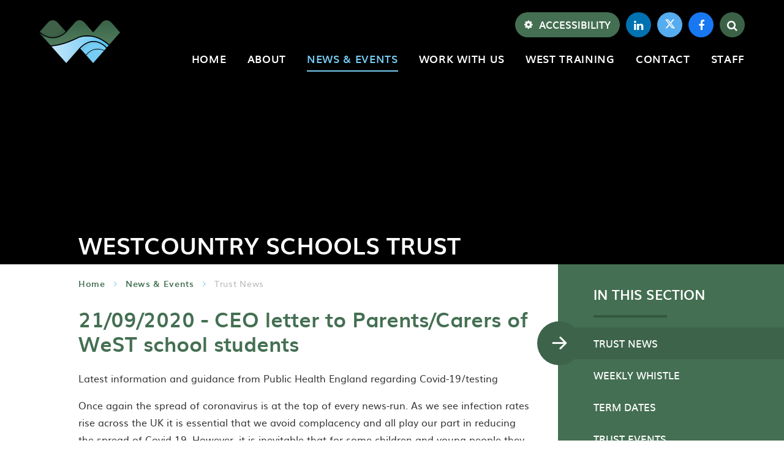

--- FILE ---
content_type: text/html
request_url: https://www.westst.org.uk/news/Default.asp?pid=3&nid=1&storyid=110
body_size: 49956
content:

<!DOCTYPE html>
<!--[if IE 7]><html class="no-ios no-js lte-ie9 lte-ie8 lte-ie7" lang="en" xml:lang="en"><![endif]-->
<!--[if IE 8]><html class="no-ios no-js lte-ie9 lte-ie8"  lang="en" xml:lang="en"><![endif]-->
<!--[if IE 9]><html class="no-ios no-js lte-ie9"  lang="en" xml:lang="en"><![endif]-->
<!--[if !IE]><!--> <html class="no-ios no-js"  lang="en" xml:lang="en"><!--<![endif]-->
	<head>
		<meta http-equiv="X-UA-Compatible" content="IE=edge" />
		<meta http-equiv="content-type" content="text/html; charset=utf-8"/>
		
		<link rel="canonical" href="https://www.westst.org.uk/news/?pid=3&amp;nid=1&amp;storyid=110">
		<link rel="stylesheet" integrity="sha512-+L4yy6FRcDGbXJ9mPG8MT/3UCDzwR9gPeyFNMCtInsol++5m3bk2bXWKdZjvybmohrAsn3Ua5x8gfLnbE1YkOg==" crossorigin="anonymous" referrerpolicy="no-referrer" media="screen" href="https://cdnjs.cloudflare.com/ajax/libs/font-awesome/4.5.0/css/font-awesome.min.css?cache=260112">
<!--[if IE 7]><link rel="stylesheet" media="screen" href="https://cdn.juniperwebsites.co.uk/_includes/font-awesome/4.2.0/css/font-awesome-ie7.min.css?cache=v4.6.56.3">
<![endif]-->
		<title>Westcountry Schools Trust - 21/09/2020 - CEO letter to Parents/Carers of WeST school students</title>
		
<!--[if IE]>
<script>
console = {log:function(){return;}};
</script>
<![endif]-->

<script>
	var boolItemEditDisabled;
	var boolLanguageMode, boolLanguageEditOriginal;
	var boolViewingConnect;
	var boolConnectDashboard;
	var displayRegions = [];
	var intNewFileCount = 0;
	strItemType = "news story";
	strSubItemType = "News Story";

	var featureSupport = {
		tagging: false,
		eventTagging: false
	};
	var boolLoggedIn = false;
boolAdminMode = false;
	var boolSuperUser = false;
strCookieBarStyle = 'bar';
	intParentPageID = "3";
	intCurrentItemID = 110;
	intCurrentCatID = 1;
boolIsHomePage = false;
	boolItemEditDisabled = true;
	boolLanguageEditOriginal=true;
	strCurrentLanguage='en-gb';	strFileAttachmentsUploadLocation = 'bottom';	boolViewingConnect = false;	boolConnectDashboard = false;	var objEditorComponentList = {};

</script>

<script src="https://cdn.juniperwebsites.co.uk/admin/_includes/js/mutation_events.min.js?cache=v4.6.56.3"></script>
<script src="https://cdn.juniperwebsites.co.uk/admin/_includes/js/jquery/jquery.js?cache=v4.6.56.3"></script>
<script src="https://cdn.juniperwebsites.co.uk/admin/_includes/js/jquery/jquery.prefilter.js?cache=v4.6.56.3"></script>
<script src="https://cdn.juniperwebsites.co.uk/admin/_includes/js/jquery/jquery.query.js?cache=v4.6.56.3"></script>
<script src="https://cdn.juniperwebsites.co.uk/admin/_includes/js/jquery/js.cookie.js?cache=v4.6.56.3"></script>
<script src="/_includes/editor/template-javascript.asp?cache=260112"></script>
<script src="/admin/_includes/js/functions/minified/functions.login.new.asp?cache=260112"></script>

  <script>

  </script>
<link href="https://www.westst.org.uk/feeds/news.asp?nid=1&amp;pid=110&lang=en" rel="alternate" type="application/rss+xml" title="Westcountry Schools Trust - News Feed"><link href="https://www.westst.org.uk/feeds/comments.asp?title=21/09/2020 - CEO letter to Parents/Carers of WeST school students&amp;storyid=110&amp;nid=1&amp;item=news&amp;pid=3&lang=en" rel="alternate" type="application/rss+xml" title="Westcountry Schools Trust - 21/09/2020 - CEO letter to Parents/Carers of WeST school students - Blog Post Comments"><link rel="stylesheet" media="screen" href="/_site/css/main.css?cache=260112">


	<meta name="mobile-web-app-capable" content="yes">
	<meta name="apple-mobile-web-app-capable" content="yes">
	<meta name="viewport" content="width=device-width, initial-scale=1, minimum-scale=1, maximum-scale=1">

	<link rel="author" href="/humans.txt">
	<link rel="icon" href="/_site/images/favicons/favicon.ico">
	<link rel="apple-touch-icon" href="/_site/images/favicons/favicon.png">
	<link href='https://fonts.googleapis.com/css?family=Open+Sans:400,400italic,700,700italic' rel='stylesheet' type='text/css'>


	<link rel="stylesheet" href="/_site/css/print.css" type="text/css" media="print">

	<script type="text/javascript">
	var iOS = ( navigator.userAgent.match(/(iPad|iPhone|iPod)/g) ? true : false );
	if (iOS) { $('html').removeClass('no-ios').addClass('ios'); }
	</script>

<link rel="stylesheet" media="screen" href="https://cdn.juniperwebsites.co.uk/_includes/css/content-blocks.css?cache=v4.6.56.3">
<link rel="stylesheet" media="screen" href="/_includes/css/cookie-colour.asp?cache=260112">
<link rel="stylesheet" media="screen" href="https://cdn.juniperwebsites.co.uk/_includes/css/cookies.css?cache=v4.6.56.3">
<link rel="stylesheet" media="screen" href="https://cdn.juniperwebsites.co.uk/_includes/css/cookies.advanced.css?cache=v4.6.56.3">
<link rel="stylesheet" media="screen" href="/_site/css/news.css?cache=260112">
<link rel="stylesheet" media="screen" href="https://cdn.juniperwebsites.co.uk/_includes/css/overlord.css?cache=v4.6.56.3">
<link rel="stylesheet" media="screen" href="https://cdn.juniperwebsites.co.uk/_includes/css/templates.css?cache=v4.6.56.3">
<link rel="stylesheet" media="screen" href="/_site/css/attachments.css?cache=260112">
<link rel="stylesheet" media="screen" href="/_site/css/templates.css?cache=260112">
<style>#print_me { display: none;}</style><script src="https://cdn.juniperwebsites.co.uk/admin/_includes/js/modernizr.js?cache=v4.6.56.3"></script>
<script integrity="sha256-oTyWrNiP6Qftu4vs2g0RPCKr3g1a6QTlITNgoebxRc4=" crossorigin="anonymous" referrerpolicy="no-referrer" src="https://code.jquery.com/ui/1.10.4/jquery-ui.min.js?cache=260112"></script>
<script src="https://cdn.juniperwebsites.co.uk/admin/_includes/js/jquery/jquery.ui.timepicker.min.js?cache=v4.6.56.3"></script>
<link rel="stylesheet" media="screen" href="https://cdn.juniperwebsites.co.uk/admin/_includes/css/jquery.ui.timepicker.css?cache=v4.6.56.3">
<script src="https://cdn.juniperwebsites.co.uk/admin/_includes/js/jquery/jquery-ui.touch-punch.min.js?cache=v4.6.56.3"></script>
<link rel="stylesheet" media="screen" href="https://cdn.juniperwebsites.co.uk/admin/_includes/css/jquery-ui.css?cache=v4.6.56.3">
<script src="https://cdn.juniperwebsites.co.uk/_includes/js/swfobject.js?cache=v4.6.56.3"></script>

        <meta property="og:site_name" content="Westcountry Schools Trust" />
        <meta property="og:title" content="21/09/2020 - CEO letter to Parents/Carers of WeST school students" />
        <meta property="og:image" content="https://www.westst.org.uk/_site/images/design/thumbnail.jpg" />
        <meta property="og:type" content="website" />
        <meta property="twitter:card" content="summary" />
</head>


    <body>


<div id="print_me"></div>
<div class="mason mason--inner">

	<section class="access">
		<a class="access__anchor" name="header"></a>
		<a class="access__link" href="#content">Skip to content &darr;</a>
	</section>
	
	<header class="header">
		<div class="header__title">
			<a href="/" class="header__link">
				<img src="/_site/images/design/logo_new.png" alt="Westcountry Schools Trust"/>
			</a>
			<h1>Westcountry Schools Trust</h1>
		</div>
		<button class="menu__btn" data-toggle=".mason--menu">			
            <span class="menu__btn__text menu__btn__text--open">Menu</span>
            <span class="menu__btn__text menu__btn__text--close">Close</span>	
            <div class="menu__btn__icon"></div>		
        </button>
        <section class="menu">
            <nav class="menu__sidebar">
                <ul class="menu__sidebar__list"><li class="menu__sidebar__list__item menu__sidebar__list__item--page_1"><a class="menu__sidebar__list__item__link" id="page_1" href="/"><span>Home</span></a><button class="menu__sidebar__list__item__button" data-tab=".menu__sidebar__list__item--page_1--expand"><i class="menu__sidebar__list__item__button__icon fa fa-angle-down"></i></button></li><li class="menu__sidebar__list__item menu__sidebar__list__item--page_6 menu__sidebar__list__item--subitems"><a class="menu__sidebar__list__item__link" id="page_6" href="/about-us"><span>About</span></a><button class="menu__sidebar__list__item__button" data-tab=".menu__sidebar__list__item--page_6--expand"><i class="menu__sidebar__list__item__button__icon fa fa-angle-down"></i></button><ul class="menu__sidebar__list__item__sub"><li class="menu__sidebar__list__item menu__sidebar__list__item--page_202"><a class="menu__sidebar__list__item__link" id="page_202" href="/vision-mission-values"><span>Our Vision, Mission and Values</span></a><button class="menu__sidebar__list__item__button" data-tab=".menu__sidebar__list__item--page_202--expand"><i class="menu__sidebar__list__item__button__icon fa fa-angle-down"></i></button></li><li class="menu__sidebar__list__item menu__sidebar__list__item--page_18"><a class="menu__sidebar__list__item__link" id="page_18" href="/our-schools"><span>Our schools</span></a><button class="menu__sidebar__list__item__button" data-tab=".menu__sidebar__list__item--page_18--expand"><i class="menu__sidebar__list__item__button__icon fa fa-angle-down"></i></button></li><li class="menu__sidebar__list__item menu__sidebar__list__item--page_244"><a class="menu__sidebar__list__item__link" id="page_244" href="/west-strategic-plan"><span>WeST Strategic Plan</span></a><button class="menu__sidebar__list__item__button" data-tab=".menu__sidebar__list__item--page_244--expand"><i class="menu__sidebar__list__item__button__icon fa fa-angle-down"></i></button></li><li class="menu__sidebar__list__item menu__sidebar__list__item--page_167"><a class="menu__sidebar__list__item__link" id="page_167" href="/our-policies"><span>WeST Policies</span></a><button class="menu__sidebar__list__item__button" data-tab=".menu__sidebar__list__item--page_167--expand"><i class="menu__sidebar__list__item__button__icon fa fa-angle-down"></i></button></li><li class="menu__sidebar__list__item menu__sidebar__list__item--page_168"><a class="menu__sidebar__list__item__link" id="page_168" href="/our-documents"><span>Our Documents</span></a><button class="menu__sidebar__list__item__button" data-tab=".menu__sidebar__list__item--page_168--expand"><i class="menu__sidebar__list__item__button__icon fa fa-angle-down"></i></button></li><li class="menu__sidebar__list__item menu__sidebar__list__item--page_50"><a class="menu__sidebar__list__item__link" id="page_50" href="/general-data-protection-regulation"><span>General Data Protection Regulation (GDPR)</span></a><button class="menu__sidebar__list__item__button" data-tab=".menu__sidebar__list__item--page_50--expand"><i class="menu__sidebar__list__item__button__icon fa fa-angle-down"></i></button></li><li class="menu__sidebar__list__item menu__sidebar__list__item--page_226"><a class="menu__sidebar__list__item__link" id="page_226" href="/governance"><span>Governance</span></a><button class="menu__sidebar__list__item__button" data-tab=".menu__sidebar__list__item--page_226--expand"><i class="menu__sidebar__list__item__button__icon fa fa-angle-down"></i></button></li><li class="menu__sidebar__list__item menu__sidebar__list__item--page_224"><a class="menu__sidebar__list__item__link" id="page_224" href="/page/?title=Our+Team&amp;pid=224"><span>Our Team</span></a><button class="menu__sidebar__list__item__button" data-tab=".menu__sidebar__list__item--page_224--expand"><i class="menu__sidebar__list__item__button__icon fa fa-angle-down"></i></button></li><li class="menu__sidebar__list__item menu__sidebar__list__item--page_96"><a class="menu__sidebar__list__item__link" id="page_96" href="/admissions"><span>Admissions</span></a><button class="menu__sidebar__list__item__button" data-tab=".menu__sidebar__list__item--page_96--expand"><i class="menu__sidebar__list__item__button__icon fa fa-angle-down"></i></button></li><li class="menu__sidebar__list__item menu__sidebar__list__item--page_138"><a class="menu__sidebar__list__item__link" id="page_138" href="/partnerships"><span>Partnerships</span></a><button class="menu__sidebar__list__item__button" data-tab=".menu__sidebar__list__item--page_138--expand"><i class="menu__sidebar__list__item__button__icon fa fa-angle-down"></i></button></li><li class="menu__sidebar__list__item menu__sidebar__list__item--page_166"><a class="menu__sidebar__list__item__link" id="page_166" href="/safeguarding"><span>Safeguarding</span></a><button class="menu__sidebar__list__item__button" data-tab=".menu__sidebar__list__item--page_166--expand"><i class="menu__sidebar__list__item__button__icon fa fa-angle-down"></i></button></li></ul></li><li class="menu__sidebar__list__item menu__sidebar__list__item--page_3 menu__sidebar__list__item--subitems menu__sidebar__list__item--selected"><a class="menu__sidebar__list__item__link" id="page_3" href="/newsandevents"><span>News &amp; Events</span></a><button class="menu__sidebar__list__item__button" data-tab=".menu__sidebar__list__item--page_3--expand"><i class="menu__sidebar__list__item__button__icon fa fa-angle-down"></i></button><ul class="menu__sidebar__list__item__sub"><li class="menu__sidebar__list__item menu__sidebar__list__item--news_category_1 menu__sidebar__list__item--selected"><a class="menu__sidebar__list__item__link" id="news_category_1" href="/news/?pid=3&amp;nid=1"><span>Trust News</span></a><button class="menu__sidebar__list__item__button" data-tab=".menu__sidebar__list__item--news_category_1--expand"><i class="menu__sidebar__list__item__button__icon fa fa-angle-down"></i></button></li><li class="menu__sidebar__list__item menu__sidebar__list__item--page_102"><a class="menu__sidebar__list__item__link" id="page_102" href="/weekly-whistle"><span>Weekly Whistle</span></a><button class="menu__sidebar__list__item__button" data-tab=".menu__sidebar__list__item--page_102--expand"><i class="menu__sidebar__list__item__button__icon fa fa-angle-down"></i></button></li><li class="menu__sidebar__list__item menu__sidebar__list__item--page_242"><a class="menu__sidebar__list__item__link" id="page_242" href="/page/?title=Term+Dates&amp;pid=242"><span>Term Dates</span></a><button class="menu__sidebar__list__item__button" data-tab=".menu__sidebar__list__item--page_242--expand"><i class="menu__sidebar__list__item__button__icon fa fa-angle-down"></i></button></li><li class="menu__sidebar__list__item menu__sidebar__list__item--page_254"><a class="menu__sidebar__list__item__link" id="page_254" href="/page/?title=TRUST+EVENTS&amp;pid=254"><span>TRUST EVENTS</span></a><button class="menu__sidebar__list__item__button" data-tab=".menu__sidebar__list__item--page_254--expand"><i class="menu__sidebar__list__item__button__icon fa fa-angle-down"></i></button></li></ul></li><li class="menu__sidebar__list__item menu__sidebar__list__item--page_7 menu__sidebar__list__item--subitems"><a class="menu__sidebar__list__item__link" id="page_7" href="/workwithus"><span>Work With Us</span></a><button class="menu__sidebar__list__item__button" data-tab=".menu__sidebar__list__item--page_7--expand"><i class="menu__sidebar__list__item__button__icon fa fa-angle-down"></i></button><ul class="menu__sidebar__list__item__sub"><li class="menu__sidebar__list__item menu__sidebar__list__item--url_6"><a class="menu__sidebar__list__item__link" id="url_6" href="https://mynewterm.com/trust/Westcountry-Schools-Trust/143067" target="_blank" rel="external"><span>Join Our Talent Pool</span></a><button class="menu__sidebar__list__item__button" data-tab=".menu__sidebar__list__item--url_6--expand"><i class="menu__sidebar__list__item__button__icon fa fa-angle-down"></i></button></li><li class="menu__sidebar__list__item menu__sidebar__list__item--news_category_2"><a class="menu__sidebar__list__item__link" id="news_category_2" href="/news/?pid=7&amp;nid=2"><span>Vacancies</span></a><button class="menu__sidebar__list__item__button" data-tab=".menu__sidebar__list__item--news_category_2--expand"><i class="menu__sidebar__list__item__button__icon fa fa-angle-down"></i></button></li><li class="menu__sidebar__list__item menu__sidebar__list__item--page_253"><a class="menu__sidebar__list__item__link" id="page_253" href="/page/?title=Staff+Benefits&amp;pid=253"><span>Staff Benefits</span></a><button class="menu__sidebar__list__item__button" data-tab=".menu__sidebar__list__item--page_253--expand"><i class="menu__sidebar__list__item__button__icon fa fa-angle-down"></i></button></li></ul></li><li class="menu__sidebar__list__item menu__sidebar__list__item--page_261 menu__sidebar__list__item--subitems"><a class="menu__sidebar__list__item__link" id="page_261" href="/west-training-institute"><span>WeST Training</span></a><button class="menu__sidebar__list__item__button" data-tab=".menu__sidebar__list__item--page_261--expand"><i class="menu__sidebar__list__item__button__icon fa fa-angle-down"></i></button><ul class="menu__sidebar__list__item__sub"><li class="menu__sidebar__list__item menu__sidebar__list__item--page_262"><a class="menu__sidebar__list__item__link" id="page_262" href="/early-career-framework"><span>Early Career Framework (ECF)</span></a><button class="menu__sidebar__list__item__button" data-tab=".menu__sidebar__list__item--page_262--expand"><i class="menu__sidebar__list__item__button__icon fa fa-angle-down"></i></button></li><li class="menu__sidebar__list__item menu__sidebar__list__item--page_259"><a class="menu__sidebar__list__item__link" id="page_259" href="/national-professional-qualifications"><span>National Professional Qualifications (NPQs)</span></a><button class="menu__sidebar__list__item__button" data-tab=".menu__sidebar__list__item--page_259--expand"><i class="menu__sidebar__list__item__button__icon fa fa-angle-down"></i></button></li></ul></li><li class="menu__sidebar__list__item menu__sidebar__list__item--page_2 menu__sidebar__list__item--subitems"><a class="menu__sidebar__list__item__link" id="page_2" href="/contact-us"><span>Contact</span></a><button class="menu__sidebar__list__item__button" data-tab=".menu__sidebar__list__item--page_2--expand"><i class="menu__sidebar__list__item__button__icon fa fa-angle-down"></i></button><ul class="menu__sidebar__list__item__sub"><li class="menu__sidebar__list__item menu__sidebar__list__item--page_20"><a class="menu__sidebar__list__item__link" id="page_20" href="/complaints"><span>Complaints</span></a><button class="menu__sidebar__list__item__button" data-tab=".menu__sidebar__list__item--page_20--expand"><i class="menu__sidebar__list__item__button__icon fa fa-angle-down"></i></button></li><li class="menu__sidebar__list__item menu__sidebar__list__item--form_20"><a class="menu__sidebar__list__item__link" id="form_20" href="/form/?pid=2&amp;form=20"><span>Contact Us</span></a><button class="menu__sidebar__list__item__button" data-tab=".menu__sidebar__list__item--form_20--expand"><i class="menu__sidebar__list__item__button__icon fa fa-angle-down"></i></button></li></ul></li><li class="menu__sidebar__list__item menu__sidebar__list__item--page_100"><a class="menu__sidebar__list__item__link" id="page_100" href="/staff"><span>Staff</span></a><button class="menu__sidebar__list__item__button" data-tab=".menu__sidebar__list__item--page_100--expand"><i class="menu__sidebar__list__item__button__icon fa fa-angle-down"></i></button></li></ul>
                <div class="menu__search">
                    <a href="#" class="menu__search__toggle"><i class="fa fa-search"></i></a>
                    <form class="menu__search__form" method="post" action="/search/default.asp?pid=0">
                        <input class="menu__search__input" type="text" name="searchValue" placeholder="Search...">
                        <button class="menu__search__submit" name="Search" id="searchWeb"><i class="fa fa-search"></i></button>
                    </form>
                </div>
				<div class="menu__social">
					<a class="menu__social__item menu__social__item--li" href="https://www.linkedin.com/company/westcountry-schools-trust/" target="_blank"><i class="fa fa-linkedin"></i></a>
					<a class="menu__social__item menu__social__item--tw" href="https://twitter.com/westcountryST23" target="_blank"><svg class="svg-inline--fa fa-w-16" xmlns"http://www.w3.org/2000/svg" width="1em" viewBox="0 0 512 512"><path fill="currentColor" d="M389.2 48h70.6L305.6 224.2 487 464H345L233.7 318.6 106.5 464H35.8L200.7 275.5 26.8 48H172.4L272.9 180.9 389.2 48zM364.4 421.8h39.1L151.1 88h-42L364.4 421.8z"/></svg></a>
					<a class="menu__social__item menu__social__item--fb" href="https://www.facebook.com/westcountryST/" target="_blank"><i class="fa fa-facebook"></i></a>
				</div>
				<div class="menu__access">
					<button class="btnreset menu__access__btn"><i class="fa fa-cog"></i>Accessibility</button>
					<div class="menu__access__dropdown" id="accessibility"></div>
				</div>
            </nav>
        </section>
	</header>

	

	<section class="hero">

		<div class="hero__inner">
			<ul class="hero__slideshow"><li class="hero__slideshow__item" data-parallax="top: 0.4px;"><img src="/_site/data/files/images/slideshow/0BABEC4276C49D77CD9AF6C75FD30725.jpg" data-fill=".hero__slideshow" /></li><li class="hero__slideshow__item" data-parallax="top: 0.4px;"><img src="/_site/data/files/images/slideshow/13BAF7004283ACF8483ABE41470012E1.jpg" data-fill=".hero__slideshow" /></li><li class="hero__slideshow__item" data-parallax="top: 0.4px;"><img src="/_site/data/files/images/slideshow/1AB7B095528BB523C9890F5DFDB9C194.jpg" data-fill=".hero__slideshow" /></li><li class="hero__slideshow__item" data-parallax="top: 0.4px;"><img src="/_site/data/files/images/slideshow/2B32AEE10837E8A874254FC77D575C26.jpg" data-fill=".hero__slideshow" /></li><li class="hero__slideshow__item" data-parallax="top: 0.4px;"><img src="/_site/data/files/images/slideshow/323FDDB5348207FB9BA34985A9872D87.jpg" data-fill=".hero__slideshow" /></li><li class="hero__slideshow__item" data-parallax="top: 0.4px;"><img src="/_site/data/files/images/slideshow/35C1910B6A01EEA2E8C64F0FCAA12C74.jpg" data-fill=".hero__slideshow" /></li><li class="hero__slideshow__item" data-parallax="top: 0.4px;"><img src="/_site/data/files/images/slideshow/3E8654AA35BD85B8F95A755A24871C47.jpg" data-fill=".hero__slideshow" /></li><li class="hero__slideshow__item" data-parallax="top: 0.4px;"><img src="/_site/data/files/images/slideshow/43434D60E859B310A49F8AC6853F8067.jpg" data-fill=".hero__slideshow" /></li><li class="hero__slideshow__item" data-parallax="top: 0.4px;"><img src="/_site/data/files/images/slideshow/4711BD42863592CCF41FDB7D1179E550.jpg" data-fill=".hero__slideshow" /></li><li class="hero__slideshow__item" data-parallax="top: 0.4px;"><img src="/_site/data/files/images/slideshow/4B75483AA8A18C9736706CEF4F8F812F.jpg" data-fill=".hero__slideshow" /></li><li class="hero__slideshow__item" data-parallax="top: 0.4px;"><img src="/_site/data/files/images/slideshow/4BA9E55CB9CC95EADA3E56C4300F40C6.jpg" data-fill=".hero__slideshow" /></li><li class="hero__slideshow__item" data-parallax="top: 0.4px;"><img src="/_site/data/files/images/slideshow/59B807C64D6517E3308871516B7FC029.jpg" data-fill=".hero__slideshow" /></li><li class="hero__slideshow__item" data-parallax="top: 0.4px;"><img src="/_site/data/files/images/slideshow/696A35FD2D6F17DB55C24EB08BC59804.jpg" data-fill=".hero__slideshow" /></li><li class="hero__slideshow__item" data-parallax="top: 0.4px;"><img src="/_site/data/files/images/slideshow/743055B5DF1D20A270BDE19CDDF0888C.jpg" data-fill=".hero__slideshow" /></li><li class="hero__slideshow__item" data-parallax="top: 0.4px;"><img src="/_site/data/files/images/slideshow/759D56093FE7A03F3FF4102003815D37.jpg" data-fill=".hero__slideshow" /></li><li class="hero__slideshow__item" data-parallax="top: 0.4px;"><img src="/_site/data/files/images/slideshow/8061210DC37811ACF6129BD4A75787CF.jpg" data-fill=".hero__slideshow" /></li><li class="hero__slideshow__item" data-parallax="top: 0.4px;"><img src="/_site/data/files/images/slideshow/9CB761E4783F37502E0709CCA8EB5131.jpg" data-fill=".hero__slideshow" /></li><li class="hero__slideshow__item" data-parallax="top: 0.4px;"><img src="/_site/data/files/images/slideshow/B1A89EBB2E1FBD9B8948E813025336D4.jpg" data-fill=".hero__slideshow" /></li><li class="hero__slideshow__item" data-parallax="top: 0.4px;"><img src="/_site/data/files/images/slideshow/BD2C49C48B87CAE5D5ED3BB78597B32A.jpg" data-fill=".hero__slideshow" /></li><li class="hero__slideshow__item" data-parallax="top: 0.4px;"><img src="/_site/data/files/images/slideshow/C74C7436857A3B607E2F48D9FD903692.jpg" data-fill=".hero__slideshow" /></li><li class="hero__slideshow__item" data-parallax="top: 0.4px;"><img src="/_site/data/files/images/slideshow/E2123F334CD8A87D635D69F3DFB34B62.jpg" data-fill=".hero__slideshow" /></li><li class="hero__slideshow__item" data-parallax="top: 0.4px;"><img src="/_site/data/files/images/slideshow/EB31AB099E20FAD25C898F45EC12BB8B.jpg" data-fill=".hero__slideshow" /></li><li class="hero__slideshow__item" data-parallax="top: 0.4px;"><img src="/_site/data/files/images/slideshow/EFD66108E2A4F37F4667EED23B2AC258.jpg" data-fill=".hero__slideshow" /></li><li class="hero__slideshow__item" data-parallax="top: 0.4px;"><img src="/_site/data/files/images/slideshow/F1263B377F24C72E82C2601A4A201DBB.jpg" data-fill=".hero__slideshow" /></li><li class="hero__slideshow__item" data-parallax="top: 0.4px;"><img src="/_site/data/files/images/slideshow/F2C71EFBBE51C1ECBB653B518122CA88.jpg" data-fill=".hero__slideshow" /></li><li class="hero__slideshow__item" data-parallax="top: 0.4px;"><img src="/_site/data/files/images/slideshow/FC64EA948744917680987E987EEDD077.jpg" data-fill=".hero__slideshow" /></li></ul>
		</div>

		

		<div class="hero__content">
			<h2 class="hero__title">Westcountry Schools Trust</h2>
		</div>
		
		

		<div class="hero__border"></div>
		
		

	</section>

	
	<main class="main">
		
	    <div class="main__inner">
            <div class="content content--news_story"><ul class="content__path"><li class="content__path__item content__path__item--page_1"><a class="content__path__item__link" id="page_1" href="/">Home</a><span class="content__path__item__sep"><i class="fa fa-angle-right"></i></span></li><li class="content__path__item content__path__item--page_3 content__path__item--selected"><a class="content__path__item__link" id="page_3" href="/newsandevents">News &amp; Events</a><span class="content__path__item__sep"><i class="fa fa-angle-right"></i></span></li><li class="content__path__item content__path__item--news_category_1 content__path__item--selected"><a class="content__path__item__link" id="news_category_1" href="/news/?pid=3&amp;nid=1">Trust News</a><span class="content__path__item__sep"><i class="fa fa-angle-right"></i></span></li></ul><h1 class="content__title" id="itemTitle">21/09/2020 - CEO letter to Parents/Carers of WeST school students</h1>
                <a class="content__anchor" name="content"></a>
                <div class="content__region"><div class="content__news__intro"><p>Latest information and guidance from Public Health England&nbsp;regarding Covid-19/testing</p>
</div><div class="content__news__main"><p>Once again the spread of coronavirus is at the top of every news-run. As we see infection rates rise across the UK it is essential that we avoid complacency and all play our part in reducing the spread of Covid-19. However, it is inevitable that for some children and young people they will feel unwell and for many this could include Covid related symptoms.&nbsp;</p>

<p>This letter contains important information about how you can get a test. You cannot get a test by arriving at the Testing Centre without an appointment and you should not go to the hospital (Emergency Department) or visit your GP for a test. Click on the letter and attachment below for more information.</p>
</div></div><div class="content__attachments">
<ol class="content__attachments__list content__attachments__list--2 fileAttachmentList">
<li><a class="content__attachments__list__item ui_card" id="content__attachments__list__item--1032" href="https://www.westst.org.uk/attachments/download.asp?file=1032&amp;type=docx" target="_blank" rel="1032"><div class="content__attachments__list__item__info ui_txt"><div class="content__attachments__list__item__info__name ui_txt__title">Trust letter to parents-carers Sept.2020</div><div class="content__attachments__list__item__info__desc ui_txt__sub">DOCX File</div></div></a></li>
<li><a class="content__attachments__list__item ui_card" id="content__attachments__list__item--1033" href="https://www.westst.org.uk/attachments/download.asp?file=1033&amp;type=pdf" target="_blank" rel="1033"><div class="content__attachments__list__item__info ui_txt"><div class="content__attachments__list__item__info__name ui_txt__title">Covid related absence - guide  for parents</div><div class="content__attachments__list__item__info__desc ui_txt__sub">PDF File</div></div></a></li></ol></div><div class="content__share"><ul class="content__share__list"><li class="content__share__list__icon content__share__list__icon--email hex--email"><a href="mailto:?subject=21%2F09%2F2020%20%2D%20CEO%20letter%20to%20Parents%2FCarers%20of%20WeST%20school%20students&amp;body=http%3A%2F%2Fwww%2Ewestst%2Eorg%2Euk%2Fnews%2F%3Fpid%3D3%26nid%3D1%26storyid%3D110" target="_blank"><i class="fa fa-envelope-o"></i></a></li><li class="content__share__list__icon content__share__list__icon--facebook hex--facebook"><a href="https://www.facebook.com/sharer.php?u=http%3A%2F%2Fwww%2Ewestst%2Eorg%2Euk%2Fnews%2F%3Fpid%3D3%26nid%3D1%26storyid%3D110" target="_blank"><i class="fa fa-facebook-square"></i></a></li><li class="content__share__list__icon content__share__list__icon--x hex--x"><a href="https://x.com/intent/post?url=http%3A%2F%2Fwww%2Ewestst%2Eorg%2Euk%2Fnews%2F%3Fpid%3D3%26nid%3D1%26storyid%3D110" target="_blank"><svg aria-hidden='true' role='img' xmlns='http://www.w3.org/2000/svg' viewBox='0 0 512 512'><path fill='currentColor' d='M389.2 48h70.6L305.6 224.2 487 464H345L233.7 318.6 106.5 464H35.8L200.7 275.5 26.8 48H172.4L272.9 180.9 389.2 48zM364.4 421.8h39.1L151.1 88h-42L364.4 421.8z'/></svg></a></li><li class="content__share__list__icon content__share__list__icon--google hex--google"><a href="https://plus.google.com/share?url=http%3A%2F%2Fwww%2Ewestst%2Eorg%2Euk%2Fnews%2F%3Fpid%3D3%26nid%3D1%26storyid%3D110" target="_blank"><i class="fa fa-google-plus-square"></i></a></li><li class="content__share__list__icon content__share__list__icon--linkedin hex--linkedin"><a href="https://www.linkedin.com/shareArticle?mini=true&url=http%3A%2F%2Fwww%2Ewestst%2Eorg%2Euk%2Fnews%2F%3Fpid%3D3%26nid%3D1%26storyid%3D110&title=21%2F09%2F2020%20%2D%20CEO%20letter%20to%20Parents%2FCarers%20of%20WeST%20school%20students" target="_blank"><i class="fa fa-linkedin-square"></i></a></li></ul>
<script>
	function loadmore(ele, event) {
		event.preventDefault();
		$.ajax({
			url: $(ele).attr('href'),
			dataType: "JSON",

			success: function(data) {
				$('.content__news__list').append(data.newsStories);
				if (data.moreLink) {
					$(ele).replaceWith(data.moreLink.replace(/&amp;/g, '&'));
				} else {
					$(ele).remove();
				}
			}
		});
	}
</script>
                </div>
				
				
            </div>

           
            
                
                <nav class="subnav">
                    <a class="subnav__anchor" name="subnav"></a>
                    <h2 class="subnav__title">In this section</h2>
                    <ul class="subnav__list"><li class="subnav__list__item subnav__list__item--news_category_1 subnav__list__item--selected"><a class="subnav__list__item__link" id="news_category_1" href="/news/?pid=3&amp;nid=1">Trust News</a></li><li class="subnav__list__item subnav__list__item--page_102"><a class="subnav__list__item__link" id="page_102" href="/weekly-whistle">Weekly Whistle</a></li><li class="subnav__list__item subnav__list__item--page_242"><a class="subnav__list__item__link" id="page_242" href="/page/?title=Term+Dates&amp;pid=242">Term Dates</a></li><li class="subnav__list__item subnav__list__item--page_254"><a class="subnav__list__item__link" id="page_254" href="/page/?title=TRUST+EVENTS&amp;pid=254">TRUST EVENTS</a></li></ul>
                </nav>                
               
        </div>
        
	</main>
	
	<footer class="footer">
		<a class="footer__back" data-scroll="#header" href="#header" name="footer"></a>
		<div class="footer__legal">
		<div class="logos">
			<img src="/_site/images/design/wcs_logo.png" ></br>
			<!--<img src="/_site/images/design/logos/TLI_logo.jpg" >-->
			</div>
		    <p>&copy; 2026&nbsp;Westcountry Schools Trust</p>
		    <p>School Website Design by <a rel="nofollow" target="_blank" href="https://websites.junipereducation.org/"> e4education</a></p>
		    <p><a href="https://www.westst.org.uk/accessibility.asp?level=high-vis&amp;item=news_story_110" title="This link will display the current page in high visibility mode, suitable for screen reader software">High Visibility Version</a></p>
		    <p><a href="https://www.westst.org.uk/accessibility-statement/">Accessibility Statement</a></p>
		    <p><a href="/sitemap/?pid=0">Sitemap</a></p>
			
		</div>
	</footer>
</div>

<!-- JS -->

<script type="text/javascript" src="/_includes/js/mason.js"></script>

<script type="text/javascript" src="/_site/js/jquery.cycle2.min.js"></script> <!-- remove if not used -->
<script type="text/javascript" src="/_site/js/jquery.iosslider.min.js"></script> <!-- remove if not used -->
<script type="text/javascript" src="/_site/js/owl.carousel.min.js"></script>
<script type="text/javascript" src="/_site/js/ocular-1.4.min.js"></script>

<script type="text/javascript">

var mob = false,
    desk = false;

$(window).on('load debouncedresize', function() {
    var winWidth = $('body').innerWidth();
    if (winWidth <= 1024) {
        mob = true;
        desk = false;
    } else {
        mob = false;
        desk = true;
    }
});

$(document).ready(function() {

    $('.menu__access__btn').on('click', function(){
		$('.menu__access').toggleClass('active');
	});

	$("#accessibility").ocular({
		hideClass: '',
		invertClass: '.welcome__title, .rss_item__title, .rss_item__intro, .menu, .subnav, .footer',
		fonts: [
			["Georgia", ""],
			["Verdana", ""],
			["Comic Neue", "https://fonts.googleapis.com/css?family=Comic+Neue"]
		]
	});
    
    // search
    $('.menu__search__toggle').on('click', function(e) {
        e.preventDefault();
        $('.mason').toggleClass('mason--search');
        $(this).children('i').toggleClass('fa-search fa-times');
    });

	// accordion
	 $('.accordion__title').on('click', function(){
		var $this = $(this);
		if ($this.hasClass('open')){
			$this.removeClass('open');
		} else {
			$('.accordion__title').removeClass('open');
			$this.addClass('open');
		}
		$('.accordion__container').slideUp();
		if ($this.hasClass('open')){
			$this.next('.accordion__container').slideDown();
		} else {
			$this.next('.accordion__container').slideUp();
		}
	});
    
    function changeAtPoint(e, offset, change){
	    var top = $(window).scrollTop();
	    var eDist = $(e).offset().top;
	    $('.mason').toggleClass(change, (top >= eDist - offset)); //add a class to the element with the mason class
	}

	$(window).on('scroll', function() {
		
	    changeAtPoint('.main', 350, 'header__fixed');
		
    });
        
    // subnav
        
    $('.subnav__title').on('click', function() {
        $('.subnav__list').slideToggle(500);
    });
        
    function imageCorrect(div, image, parent) {
		$(div).each(function(){
	   		 resizeImage($(this).find(image),$(this).find(image).parent());			
		});
	};
    
    $(window).on('load resize', function(){
        if (!$('.mason').hasClass('.mason--admin'))	{
            imageCorrect('.link__box', '.link__box__bg img', '.link__box__bg' );
        }
    });
        
    $('.link__box').each(function() {
        var title = $(this).find('.link__box__text h3');
        var text = $(this).find('.link__box__text p');
        text.css('top', '50%');
        $(this).mouseover(function() {
            //title.css('transform', 'translateY(calc(-50% -' + text.height() + 'px)');
            title.css('margin', '0');
            title.css('transform', 'translateY(calc(-50% - 30px))');
            text.css('transform', 'translateY(-50%)');
            text.css('transform', 'translateY(' + title.outerHeight() + 'px)');
        }).mouseout(function() {
            title.css('transform', 'translateY(-50%)');
            text.css('transform', 'translateY(-50%)');
        });
    });
    
    // SORT FUNCTION
    
    $.fn.sortChildren = function( cmp ) {
        // Sort function which uses the defined compare function (cmp) to reorder child elements.
        var self = this, 
        children = $.makeArray(this.children()).sort(cmp);
        $.each(children, function(i, child) {
            self.append(child);
        });
        return self;
    }
        
    function run_sort() {
        // Function to combine feeds and sort by date.

        var itemCount = 1;
        var itemClass = 'rss_item';
        var $itemContainer = $('.news__feed--wrap__ul');

        var parseDate = function( s ) {
            // Parse data-date attr and return js date object.
            var part = s.split(/\//), date = new Date();
            date.setYear(part[2]);
            date.setMonth(part[1]-1);
            date.setDate(part[0]);
            return date;
        }

        var compareDate = function( a, b ) {
            // Compare function used to sort list items by data-date attribute.
            var a = parseDate(a.getAttribute('data-date')), b = parseDate(b.getAttribute('data-date'));
            return a < b ? 1 : -1;
        }

        // Find all <li> tags within the container and unwrap the parent <ul>.
        $('.rss_item', $itemContainer).unwrap('ul');

        // Sort all items in the defined container.
        $itemContainer.sortChildren( compareDate );

        $('.rss_item--trust').each(function() {
            var $this = $(this),
                thisPriority = $this.data('priority');
                console.log("thisPriority", thisPriority);
            if (thisPriority.indexOf('news__item--priority') > -1) {
                console.log("found")
                $itemContainer.prepend($this)
            }
        })


        $('.rss_item', $itemContainer).each(function() {
            $(this).addClass( itemClass + '--' + itemCount );
            itemCount++;
        });
    };
    
    

    $('ul.hero__slideshow').cycle({
		speed: 1000,
		timeout: 5000,
		slides: '> li.hero__slideshow__item'
	});

    

});

/*--------------------------------------------------
    Video
--------------------------------------------------*/
var player;

function videoResize(){
	var heroHeight = $('.hero').height(),
		heroWidth = $('.hero').width(),
		videoHeight, videoWidth;
	if ((heroHeight * (16/9)) < heroWidth){
		videoWidth = heroWidth;
		videoHeight = heroWidth / (16/9);
	} else {
		videoWidth = heroHeight * (16/9);
		videoHeight = heroHeight;
	}
	$('.hero__video').height(videoHeight).width(videoWidth);
}

/*--------------------------------------------------
	YouTube
--------------------------------------------------*/
function onYouTubeIframeAPIReady() {

	$('.hero__slideshow').cycle('destroy');
	$('.hero__slideshow').remove();

	var url = $('.hero__video').data('url');

    var regExp = /.*(?:youtu.be\/|v\/|u\/\w\/|embed\/|watch\?v=)([^#\&\?]*).*/;
    var id = url.match(regExp)[1];

	player = new YT.Player('player', {
		videoId: id,
		playerVars: {
			disablekb: 1,
			modestbranding: 1,
			mute: 1,
			rel: 0,
			controls: 0,
			autoplay: 1,
			loop: 1,
			playsinline: 1,
			playlist: id
		},
		events: {
			'onReady': onHomePlayerReady
		}
	});

	$(window).on('debouncedresize', videoResize);

}

function onHomePlayerReady() {
	videoResize();
	player.playVideo();

    $('.hero__sound').on('click', function(){
        var $this = $(this);
        if (player.isMuted()){
            player.unMute();
            $this.find('i').removeClass('fa-volume-off').addClass('fa-volume-up');
            $this.attr('title', 'Mute Video');
        } else {
            player.mute();
            $this.find('i').removeClass('fa-volume-up').addClass('fa-volume-off');
            $this.attr('title', 'Unmute Video');
        }
    });
}

/*--------------------------------------------------
    Vimeo
--------------------------------------------------*/
function vimeoReady(){

    $('.hero__slideshow').cycle('destroy');
	$('.hero__slideshow').remove();

    var url = $('.hero__video').data('url');

    player = new Vimeo.Player('player', {
        url: url,
        background: 1,
        autoplay: 1,
        muted: 1,
        byline: 0,
        controls: 0,
        dnt: 1,
        loop: 1,
        playsinline: 1,
        title: 0
    });

    videoResize();
	player.play();

    $(window).on('debouncedresize', videoResize);

    $('.hero__sound').on('click', function(){
        var $this = $(this);
        player.getMuted().then(function(muted) {
            if (muted){
                player.setMuted(false);
                $this.find('i').removeClass('fa-volume-off').addClass('fa-volume-up');
                $this.attr('title', 'Mute Video');
            } else {
                player.setMuted(true);
                $this.find('i').removeClass('fa-volume-up').addClass('fa-volume-off');
                $this.attr('title', 'Unmute Video');
            }
        });
    });

}
</script>


<!-- /JS -->
<script src="https://cdn.juniperwebsites.co.uk/admin/_includes/js/functions/minified/functions.dialog.js?cache=v4.6.56.3"></script>
<div class="cookie_information cookie_information--bar cookie_information--bottom cookie_information--left cookie_information--active"> <div class="cookie_information__icon_container "> <div class="cookie_information__icon " role="button" title="Cookie Settings" aria-label="Toggle Cookie Settings"><i class="fa fa-exclamation" aria-hidden="true"></i></div> <div class="cookie_information__hex "></div> </div> <div class="cookie_information__inner"> <div class="cookie_information__hex cookie_information__hex--large"></div> <div class="cookie_information__info"> <p class="cookie_information_heading">Cookie Policy</p> <article>This site uses cookies to store information on your computer. <a href="/privacy-cookies" title="See cookie policy">Click here for more information</a><div class="cookie_information__buttons"><button class="cookie_information__button " data-type="allow" title="Allow" aria-label="Allow">Allow</button><button class="cookie_information__button  " data-type="deny" title="Deny" aria-label="Deny">Deny</button></div></article> </div> <button class="cookie_information__close" title="Close" aria-label="Close"> <i class="fa fa-times" aria-hidden="true"></i> </button> </div></div>

<script>
    var strDialogTitle = 'Cookie Settings',
        strDialogSaveButton = 'Save',
        strDialogRevokeButton = 'Revoke';

    $(document).ready(function(){
        $('.cookie_information__icon, .cookie_information__close').on('click', function() {
            $('.cookie_information').toggleClass('cookie_information--active');
        });

        if ($.cookie.allowed()) {
            $('.cookie_information__icon_container').addClass('cookie_information__icon_container--hidden');
            $('.cookie_information').removeClass('cookie_information--active');
        }

        $(document).on('click', '.cookie_information__button', function() {
            var strType = $(this).data('type');
            if (strType === 'settings') {
                openCookieSettings();
            } else {
                saveCookiePreferences(strType, '');
            }
        });
        if (!$('.cookie_ui').length) {
            $('body').append($('<div>', {
                class: 'cookie_ui'
            }));
        }

        var openCookieSettings = function() {
            $('body').e4eDialog({
                diagTitle: strDialogTitle,
                contentClass: 'clublist--add',
                width: '500px',
                height: '90%',
                source: '/privacy-cookies/cookie-popup.asp',
                bind: false,
                appendTo: '.cookie_ui',
                buttons: [{
                    id: 'primary',
                    label: strDialogSaveButton,
                    fn: function() {
                        var arrAllowedItems = [];
                        var strType = 'allow';
                        arrAllowedItems.push('core');
                        if ($('#cookie--targeting').is(':checked')) arrAllowedItems.push('targeting');
                        if ($('#cookie--functional').is(':checked')) arrAllowedItems.push('functional');
                        if ($('#cookie--performance').is(':checked')) arrAllowedItems.push('performance');
                        if (!arrAllowedItems.length) strType = 'deny';
                        if (!arrAllowedItems.length === 4) arrAllowedItems = 'all';
                        saveCookiePreferences(strType, arrAllowedItems.join(','));
                        this.close();
                    }
                }, {
                    id: 'close',
                    
                    label: strDialogRevokeButton,
                    
                    fn: function() {
                        saveCookiePreferences('deny', '');
                        this.close();
                    }
                }]
            });
        }
        var saveCookiePreferences = function(strType, strCSVAllowedItems) {
            if (!strType) return;
            if (!strCSVAllowedItems) strCSVAllowedItems = 'all';
            $.ajax({
                'url': '/privacy-cookies/json.asp?action=updateUserPreferances',
                data: {
                    preference: strType,
                    allowItems: strCSVAllowedItems === 'all' ? '' : strCSVAllowedItems
                },
                success: function(data) {
                    var arrCSVAllowedItems = strCSVAllowedItems.split(',');
                    if (data) {
                        if ('allow' === strType && (strCSVAllowedItems === 'all' || (strCSVAllowedItems.indexOf('core') > -1 && strCSVAllowedItems.indexOf('targeting') > -1) && strCSVAllowedItems.indexOf('functional') > -1 && strCSVAllowedItems.indexOf('performance') > -1)) {
                            if ($(document).find('.no__cookies').length > 0) {
                                $(document).find('.no__cookies').each(function() {
                                    if ($(this).data('replacement')) {
                                        var replacement = $(this).data('replacement')
                                        $(this).replaceWith(replacement);
                                    } else {
                                        window.location.reload();
                                    }
                                });
                            }
                            $('.cookie_information__icon_container').addClass('cookie_information__icon_container--hidden');
                            $('.cookie_information').removeClass('cookie_information--active');
                            $('.cookie_information__info').find('article').replaceWith(data);
                        } else {
                            $('.cookie_information__info').find('article').replaceWith(data);
                            if(strType === 'dontSave' || strType === 'save') {
                                $('.cookie_information').removeClass('cookie_information--active');
                            } else if(strType === 'deny') {
                                $('.cookie_information').addClass('cookie_information--active');
                            } else {
                                $('.cookie_information').removeClass('cookie_information--active');
                            }
                        }
                    }
                }
            });
        }
    });
</script><script>
var loadedJS = {"https://cdn.juniperwebsites.co.uk/admin/_includes/js/mutation_events.min.js": true,"https://cdn.juniperwebsites.co.uk/admin/_includes/js/jquery/jquery.js": true,"https://cdn.juniperwebsites.co.uk/admin/_includes/js/jquery/jquery.prefilter.js": true,"https://cdn.juniperwebsites.co.uk/admin/_includes/js/jquery/jquery.query.js": true,"https://cdn.juniperwebsites.co.uk/admin/_includes/js/jquery/js.cookie.js": true,"/_includes/editor/template-javascript.asp": true,"/admin/_includes/js/functions/minified/functions.login.new.asp": true,"https://cdn.juniperwebsites.co.uk/admin/_includes/js/modernizr.js": true,"https://code.jquery.com/ui/1.10.4/jquery-ui.min.js": true,"https://cdn.juniperwebsites.co.uk/admin/_includes/js/jquery/jquery.ui.timepicker.min.js": true,"https://cdn.juniperwebsites.co.uk/admin/_includes/js/jquery/jquery-ui.touch-punch.min.js": true,"https://cdn.juniperwebsites.co.uk/_includes/js/swfobject.js": true,"https://cdn.juniperwebsites.co.uk/admin/_includes/js/functions/minified/functions.dialog.js": true};
var loadedCSS = {"https://cdnjs.cloudflare.com/ajax/libs/font-awesome/4.5.0/css/font-awesome.min.css": true,"https://cdn.juniperwebsites.co.uk/_includes/font-awesome/4.2.0/css/font-awesome-ie7.min.css": true,"/_site/css/main.css": true,"https://cdn.juniperwebsites.co.uk/_includes/css/content-blocks.css": true,"/_includes/css/cookie-colour.asp": true,"https://cdn.juniperwebsites.co.uk/_includes/css/cookies.css": true,"https://cdn.juniperwebsites.co.uk/_includes/css/cookies.advanced.css": true,"/_site/css/news.css": true,"https://cdn.juniperwebsites.co.uk/_includes/css/overlord.css": true,"https://cdn.juniperwebsites.co.uk/_includes/css/templates.css": true,"/_site/css/attachments.css": true,"/_site/css/templates.css": true,"https://cdn.juniperwebsites.co.uk/admin/_includes/css/jquery.ui.timepicker.css": true,"https://cdn.juniperwebsites.co.uk/admin/_includes/css/jquery-ui.css": true};
</script>


</body>
</html>

--- FILE ---
content_type: text/css
request_url: https://www.westst.org.uk/_site/css/main.css?cache=260112
body_size: 60916
content:
@import url(/_site/fonts/muli/stylesheet.css);@import url(/_site/css/owl.carousel.css);
/*! normalize.css v1.1.2 | MIT License | git.io/normalize */article,aside,details,figcaption,figure,footer,header,hgroup,main,nav,section,summary{display:block}audio,canvas,video{display:inline-block;*display:inline;*zoom:1}audio:not([controls]){display:none;height:0}[hidden]{display:none}html{font-size:100%;-ms-text-size-adjust:100%;-webkit-text-size-adjust:100%}button,html,input,select,textarea{font-family:sans-serif}body{margin:0}a:focus{outline:thin dotted}a:active,a:hover{outline:0}h1{font-size:2em;margin:0.67em 0}h2{font-size:1.5em;margin:0.83em 0}h3{font-size:1.17em;margin:1em 0}h4{font-size:1em;margin:1.33em 0}h5{font-size:0.83em;margin:1.67em 0}h6{font-size:0.67em;margin:2.33em 0}abbr[title]{border-bottom:1px dotted}b,strong{font-weight:bold}blockquote{margin:1em 40px}dfn{font-style:italic}hr{-moz-box-sizing:content-box;-webkit-box-sizing:content-box;box-sizing:content-box;height:0}mark{background:#ff0;color:#000}p,pre{margin:1em 0}code,kbd,pre,samp{font-family:monospace, serif;_font-family:'courier new', monospace;font-size:1em}pre{white-space:pre;white-space:pre-wrap;word-wrap:break-word}q{quotes:none}q:after,q:before{content:'';content:none}small{font-size:80%}sub,sup{font-size:75%;line-height:0;position:relative;vertical-align:baseline}sup{top:-0.5em}sub{bottom:-0.25em}dl,menu,ol,ul{margin:1em 0}dd{margin:0 0 0 40px}menu,ol,ul{padding:0 0 0 40px}nav ol,nav ul{list-style:none;list-style-image:none}img{border:0;-ms-interpolation-mode:bicubic}svg:not(:root){overflow:hidden}figure{margin:0}form{margin:0}fieldset{border:1px solid #c0c0c0;margin:0;padding:0.35em 0.625em 0.75em}legend{border:0;padding:0;white-space:normal;*margin-left:-7px}button,input,select,textarea{font-size:100%;margin:0;vertical-align:baseline;*vertical-align:middle}button,input{line-height:normal}button,select{text-transform:none}button,html input[type=button],input[type=reset],input[type=submit]{-webkit-appearance:button;cursor:pointer;*overflow:visible}button[disabled],html input[disabled]{cursor:default}input[type=checkbox],input[type=radio]{-webkit-box-sizing:border-box;box-sizing:border-box;padding:0;*height:13px;*width:13px}input[type=search]{-webkit-appearance:textfield;-webkit-box-sizing:content-box;-moz-box-sizing:content-box;box-sizing:content-box}input[type=search]::-webkit-search-cancel-button,input[type=search]::-webkit-search-decoration{-webkit-appearance:none}button::-moz-focus-inner,input::-moz-focus-inner{border:0;padding:0}textarea{overflow:auto;vertical-align:top}table{border-collapse:collapse;border-spacing:0}body{font-size:100%}.mason,body,html{width:100%;height:100%}body{background:#FFFFFF}.mason *,.mason :after,.mason :before{-webkit-box-sizing:border-box;box-sizing:border-box;*behavior:url("/_includes/polyfills/boxsizing.htc")}.mason--resizing *{-webkit-transition:none;-o-transition:none;transition:none}.mason{width:1024px;min-height:100%;height:auto!important;height:100%;margin:0 auto;clear:both;position:relative;overflow:hidden;background:#FFFFFF}@media (min-width:0px){.mason{width:auto}}.mason{color:#353535;font-family:"Muli", sans-serif}button,input,select,textarea{font-family:"Muli", sans-serif}.video{max-width:100%;position:relative;background:#000}.video iframe{width:100%;height:100%;position:absolute;border:0}.region h1,.region h2,.region h3,.region h4,.region h5,.region h6{color:#446f52;font-family:"Muli", sans-serif;font-weight:normal;line-height:1.5em}.region a{color:#446f52;text-decoration:none}.region hr{width:100%;height:0;margin:0;border:0;border-bottom:1px solid #E0E0E0}.region iframe,.region img{max-width:100%}.region img{height:auto!important}.region img[data-fill]{max-width:none}.region figure{max-width:100%;padding:2px;margin:1em 0;border:1px solid #E0E0E0;background:#F8F8F8}.region figure img{clear:both}.region figure figcaption{clear:both}.region blockquote{margin:1em 0;padding:0 0 0 1em}.region table{max-width:100%;margin:1em 0;clear:both;border:1px solid #E0E0E0;background:#F8F8F8}.region td,.region th{text-align:left;padding:0.25em 0.5em;border:1px solid #E0E0E0}.region label{margin-right:.5em;display:block}.region legend{padding:0 .5em}.region label em,.region legend em{color:#CF1111;font-style:normal;margin-left:.2em}.region input{max-width:100%}.region input[type=number],.region input[type=password],.region input[type=text]{width:18em;height:2em;display:block;padding:0 0 0 .5em;border:1px solid #E0E0E0}.region input[type=checkbox],.region input[type=radio]{width:1em;height:1em;margin:.4em}.region textarea{max-width:100%;display:block;padding:.5em;border:1px solid #E0E0E0}.region select{max-width:100%;width:18em;height:2em;padding:.2em;border:1px solid #E0E0E0}.region select[size]{height:auto;padding:.2em}.region fieldset{border-color:#E0E0E0}.captcha{display:block;margin:0 0 1em}.captcha__help{max-width:28em}.captcha__help--extended{max-width:26em}.captcha__elements{width:200px}.btn{height:auto;margin-top:-1px;display:inline-block;padding:0 1em;color:#446f52;line-height:2.8em;letter-spacing:1px;text-decoration:none;text-transform:uppercase;border:1px solid #446f52;background:transparent;-webkit-transition:background .4s, color .4s;-o-transition:background .4s, color .4s;transition:background .4s, color .4s}.btn:focus,.btn:hover{color:#FFF;background:#446f52}.btn__icon,.btn__text{float:left;margin:0 0.2em;line-height:inherit}.btn__icon{font-size:1.5em;margin-top:-2px}.btn--disabled{color:#999;border-color:#999;cursor:default}.btn--disabled:focus,.btn--disabled:hover{color:#999;background:transparent}.access__anchor,.anchor,.content__anchor{visibility:hidden;position:absolute;top:0}#forumUpdateForm fieldset{margin:1em 0}#forumUpdateForm .cmsForm__field{display:block;clear:both}.mason--admin .access__anchor,.mason--admin .anchor,.mason--admin .content__anchor{margin-top:-110px}.ui_toolbar{clear:both;margin:1em 0;line-height:2.1em}.ui_toolbar:after,.ui_toolbar:before{content:'';display:table}.ui_toolbar:after{clear:both}.lte-ie7 .ui_toolbar{zoom:1}.ui_left>*,.ui_right>*,.ui_toolbar>*{margin:0 .5em 0 0;float:left}.ui_right>:last-child,.ui_toolbar>:last-child{margin-right:0}.ui_left{float:left}.ui_right{float:right;margin-left:.5em}.ui_button,.ui_select,.ui_tag{margin:0 .5em 0 0;position:relative;float:left;text-align:left}.ui_button,.ui_select>div,.ui_tag{height:2.1em;padding:0 .6em;position:relative;font-size:1em;white-space:nowrap;color:#444444!important;line-height:2.1em;border:1px solid;border-color:rgba(0, 0, 0, 0.15) rgba(0, 0, 0, 0.15) rgba(0, 0, 0, 0.25);border-radius:0px;background-color:#F8F8F8;background-image:none}.ui_button:hover,.ui_select:hover>div{background-color:#E0E0E0}.ui_button.ui_button--selected,.ui_select.ui_select--selected>div{background-color:#E0E0E0}.ui_button.ui_button--disabled,.ui_select.ui_select--disabled>div{cursor:default;color:rgba(68, 68, 68, 0.25)!important;background-color:#F8F8F8}.ui_button{margin:0 .3em 0 0;cursor:pointer;outline:none!important;text-decoration:none;-webkit-transition:background .3s;-o-transition:background .3s;transition:background .3s}.ui_card{padding:1em;display:block;text-align:left;color:#444444;background-color:#F8F8F8;border:1px solid!important;border-color:rgba(0, 0, 0, 0.15) rgba(0, 0, 0, 0.15) rgba(0, 0, 0, 0.25)!important;border-radius:0px}.ui_card:after,.ui_card:before{content:'';display:table;clear:both}.ui_card--void{padding:0;overflow:hidden}.ui_card--void>*{margin:-1px -2px -1px -1px}.ui_card__img{margin:0 -1em;display:block;overflow:hidden;border:2px solid #F8F8F8}.ui_card__img--top{margin:-1em -1em 0;border-radius:0px 0px 0 0}.ui_card__img--full{margin:-1em;border-radius:0px}.ui_txt{margin:0 0 0.8em;font-weight:300;line-height:1.6em}.ui_txt__title{margin:0.6666666667em 0;font-size:1.2em;font-weight:400;line-height:1.3333333333em}.ui_txt__bold{margin:0.8em 0;font-weight:400}.ui_txt__sub{margin:-1em 0 1em;font-size:0.8em;font-weight:300;line-height:2em}.ui_txt__content{font-size:0.9em;line-height:1.7777777778em}.ui_txt__content *{display:inline;margin:0}.ui_txt--truncate_3,.ui_txt--truncate_4,.ui_txt--truncate_5,.ui_txt--truncate_6,.ui_txt--truncate_7,.ui_txt--truncate_8,.ui_txt--truncate_9{position:relative;overflow:hidden}.ui_txt--truncate_3:after,.ui_txt--truncate_4:after,.ui_txt--truncate_5:after,.ui_txt--truncate_6:after,.ui_txt--truncate_7:after,.ui_txt--truncate_8:after,.ui_txt--truncate_9:after{content:'';width:50%;height:1.6em;display:block;position:absolute;right:0;bottom:0;background:-webkit-gradient(linear, left top, right top, from(rgba(248, 248, 248, 0)), to(#f8f8f8));background:-webkit-linear-gradient(left, rgba(248, 248, 248, 0), #f8f8f8);background:-o-linear-gradient(left, rgba(248, 248, 248, 0), #f8f8f8);background:linear-gradient(to right, rgba(248, 248, 248, 0), #f8f8f8)}.ui_txt--truncate_3{height:4.8em}.ui_txt--truncate_3 .ui_txt__title{max-height:1.3333333333em;overflow:hidden}.ui_txt--truncate_4{height:6.4em}.ui_txt--truncate_4 .ui_txt__title{max-height:2.6666666667em;overflow:hidden}.ui_txt--truncate_5{height:8em}.ui_txt--truncate_5 .ui_txt__title{max-height:4em;overflow:hidden}.ui_txt--truncate_6{height:9.6em}.ui_txt--truncate_6 .ui_txt__title{max-height:5.3333333333em;overflow:hidden}.ui_txt--truncate_7{height:11.2em}.ui_txt--truncate_7 .ui_txt__title{max-height:6.6666666667em;overflow:hidden}.ui_txt--truncate_8{height:12.8em}.ui_txt--truncate_8 .ui_txt__title{max-height:8em;overflow:hidden}.ui_txt--truncate_9{height:14.4em}.ui_txt--truncate_9 .ui_txt__title{max-height:9.3333333333em;overflow:hidden}.ui_select{padding:0}.ui_select>div{padding:0 1.5em 0 .6em;cursor:pointer;outline:none!important;text-decoration:none;-webkit-transition:background .3s;-o-transition:background .3s;transition:background .3s}.ui_select>div:after{content:'';display:block;position:absolute;right:.6em;top:50%;margin-top:-2px;border:4px solid;border-left-color:transparent;border-right-color:transparent;border-bottom-color:transparent}.ui_select>ul{padding:0;margin:.75em 0 0;display:none;list-style:none;overflow:hidden;background:#fff;position:absolute;z-index:8;top:100%;right:0}.ui_select>ul li{height:2.1em;padding:.15em;clear:both;position:relative;border-bottom:1px solid #ddd}.ui_select>ul li span{width:.6em;height:.6em;margin:.6em;float:left}.ui_select>ul li label{margin:0 3.6em 0 1.8em;display:block;white-space:nowrap}.ui_select>ul li input{position:absolute;top:50%;right:0.15em;-webkit-transform:translate(0, -50%);-ms-transform:translate(0, -50%);transform:translate(0, -50%)}.ui_select--selected>ul{display:block}.ui_group{float:left;margin:0 .3em 0 0}.ui_group .ui_button{float:left;margin:0;border-radius:0;border-left-color:rgba(255, 255, 255, 0.15)}.ui_group .ui_button:first-child{border-radius:0px 0 0 0px;border-left-color:rgba(0, 0, 0, 0.15)}.ui_group .ui_button:last-child{border-radius:0 0px 0px 0}.ui_icon{height:.5em;font-size:2em;line-height:.5em;display:inline-block;font-family:"Courier New", Courier, monospace}.ui_icon--prev:after{content:"\02039";font-weight:bold}.ui_icon--next:after{content:"\0203A";font-weight:bold}.ui-tooltip{-webkit-box-shadow:0 0 5px #aaa;box-shadow:0 0 5px #aaa;max-width:300px;padding:8px;position:absolute;z-index:9999;font-size:95%;line-height:1.2}.menu{width:100%}.menu__sidebar{z-index:10;position:relative}.menu__sidebar:after,.menu__sidebar:before{content:"";display:table}.menu__sidebar:after{clear:both}.lte-ie7 .menu__sidebar{zoom:1}.menu__sidebar__list{margin:0;padding:0;list-style:none}.menu__sidebar__list:after,.menu__sidebar__list:before{content:"";display:table}.menu__sidebar__list:after{clear:both}.lte-ie7 .menu__sidebar__list{zoom:1}.menu__sidebar__list__item{position:relative;display:inline-block}.menu__sidebar__list__item__link{display:block;text-decoration:none}.menu__btn,.menu__sidebar__list__item__button{display:none}.menu__sidebar__list__item__sub{margin:0;padding:0;display:none}@media (max-width:1024px){.menu__btn{top:30px;border:none;outline:none;color:#FFF;z-index:10;width:140px;padding:1em 1em;display:block;height:48px;position:absolute;background:#3b6247;-webkit-transition:left 400ms ease, width 350ms ease, right 400ms ease;-o-transition:left 400ms ease, width 350ms ease, right 400ms ease;transition:left 400ms ease, width 350ms ease, right 400ms ease}.mason--menu .menu__btn{width:48px;position:fixed}.mason--menu.mason--admin .menu__btn{margin-top:110px}.menu__btn .menu__btn__text{font-size:1.25em;margin-left:0.5em;position:absolute;right:20px;top:50%;-webkit-transform:translateY(-50%);-ms-transform:translateY(-50%);transform:translateY(-50%);text-transform:uppercase;-webkit-transition:right .3s ease, opacity .3s ease;-o-transition:right .3s ease, opacity .3s ease;transition:right .3s ease, opacity .3s ease}.menu__btn .menu__btn__text.menu__btn__text--open{right:24px;opacity:1}.menu__btn .menu__btn__text.menu__btn__text--close{right:-120px;opacity:0}.mason--menu .menu__btn .menu__btn__text.menu__btn__text--open{right:0px;opacity:0}.mason--menu .menu__btn .menu__btn__text.menu__btn__text--close{right:24px;opacity:0}.menu__btn .menu__btn__icon{background:#FFF;height:0.17391em;width:1.3043478em;position:absolute;left:20px;top:0em;bottom:0em;margin:auto;display:inline-block;-webkit-transform:rotate(0deg);-ms-transform:rotate(0deg);transform:rotate(0deg);-webkit-box-shadow:0px 0.3434em 0px 0px #FFF, 0px -0.3434em 0px 0px #FFF;box-shadow:0px 0.3434em 0px 0px #FFF, 0px -0.3434em 0px 0px #FFF;-webkit-transition:left 350ms ease, -webkit-transform 350ms ease, -webkit-box-shadow 350ms ease 350ms;transition:left 350ms ease, -webkit-transform 350ms ease, -webkit-box-shadow 350ms ease 350ms;-o-transition:transform 350ms ease, box-shadow 350ms ease 350ms, left 350ms ease;transition:transform 350ms ease, box-shadow 350ms ease 350ms, left 350ms ease;transition:transform 350ms ease, box-shadow 350ms ease 350ms, left 350ms ease, -webkit-transform 350ms ease, -webkit-box-shadow 350ms ease 350ms}.menu__btn .menu__btn__icon:after{top:0;left:0;right:0;bottom:0;content:'';position:absolute;background:inherit;-webkit-transform:rotate(0deg);-ms-transform:rotate(0deg);transform:rotate(0deg);-webkit-transition:-webkit-transform 350ms ease;transition:-webkit-transform 350ms ease;-o-transition:transform 350ms ease;transition:transform 350ms ease;transition:transform 350ms ease, -webkit-transform 350ms ease}.mason--menu .menu__btn .menu__btn__icon{left:15px;-webkit-transform:rotate(135deg);-ms-transform:rotate(135deg);transform:rotate(135deg);-webkit-box-shadow:0px 0 0px 0px #FFF, 0px 0 0px 0px #FFF;box-shadow:0px 0 0px 0px #FFF, 0px 0 0px 0px #FFF;-webkit-transition:left 350ms ease, -webkit-transform 350ms ease, -webkit-box-shadow 350ms ease;transition:left 350ms ease, -webkit-transform 350ms ease, -webkit-box-shadow 350ms ease;-o-transition:transform 350ms ease, box-shadow 350ms ease, left 350ms ease;transition:transform 350ms ease, box-shadow 350ms ease, left 350ms ease;transition:transform 350ms ease, box-shadow 350ms ease, left 350ms ease, -webkit-transform 350ms ease, -webkit-box-shadow 350ms ease}.mason--menu .menu__btn .menu__btn__icon:after{-webkit-transform:rotate(90deg);-ms-transform:rotate(90deg);transform:rotate(90deg);-webkit-transition:-webkit-transform 350ms ease;transition:-webkit-transform 350ms ease;-o-transition:transform 350ms ease;transition:transform 350ms ease;transition:transform 350ms ease, -webkit-transform 350ms ease}.menu{top:0;height:0;overflow:visible;position:absolute}.menu__sidebar{top:0;bottom:0;width:90%;z-index:20;height:100%;position:fixed;background:#3b6247}.mason--admin .menu__sidebar{border-top:110px solid transparent}.menu__sidebar__list{width:100%;z-index:1;top:0;bottom:0;margin:0;padding:0;overflow:hidden;overflow-y:auto;position:absolute}.menu__sidebar__list__item{display:block;position:relative;border-bottom:1px solid #30563c}.menu__sidebar__list__item__link{color:#FFF;padding:1em 1.5em;font-weight:600;display:block;text-decoration:none;text-transform:uppercase}.menu__sidebar__list__item__button{display:none}.menu__sidebar__list__item--subitems>.menu__sidebar__list__item__button{width:auto;height:auto;padding:1em;display:block;position:absolute;right:0;top:0;border:0;outline:0;color:#FFF;background:transparent}.menu__sidebar__list__item--subitems>.menu__sidebar__list__item__sub{display:none;overflow:hidden;padding:0.25em 1.5em;background:#2d553a}.menu__sidebar__list__item--subitems>.menu__sidebar__list__item__sub .menu__sidebar__list__item__link{padding:0.625em 1em}.menu__sidebar__list__item--subitems>.menu__sidebar__list__item__sub .menu__sidebar__list__item__link span{font-size:0.875em}.menu__sidebar__list__item--subitems.menu__sidebar__list__item--expand>.menu__sidebar__list__item__button{-webkit-transform:rotate(180deg);-ms-transform:rotate(180deg);transform:rotate(180deg)}.menu__sidebar__list__item--subitems.menu__sidebar__list__item--expand>.menu__sidebar__list__item__sub{display:block}}@media (max-width:1024px) and (min-width:415px){.menu__sidebar{max-width:90%;width:22.313em}}@media (max-width:1024px){.lte-ie8 .menu__sidebar{max-width:90%;width:22.313em}.menu__sidebar{-webkit-transition:right 400ms ease;-o-transition:right 400ms ease;transition:right 400ms ease}.menu__btn{right:5%}.mason{right:0}.menu__sidebar{right:-22.313em}.mason--menu .menu__sidebar{right:0}}@media (max-width:1024px) and (min-width:415px){.mason--menu .menu__btn{right:22.313em}}@media (max-width:1024px){.lte-ie8 .mason--menu .menu__btn{right:22.313em}}@media (max-width:1024px) and (max-width:414px){.mason--menu .menu__btn{right:90%}}@media (max-width:1024px){.lte-ie8 .mason--menu .menu__btn{right:90%}}.lte-ie8 .menu__btn{top:30px;border:none;outline:none;color:#FFF;z-index:10;width:140px;padding:1em 1em;display:block;height:48px;position:absolute;background:#3b6247;-webkit-transition:left 400ms ease, width 350ms ease, right 400ms ease;-o-transition:left 400ms ease, width 350ms ease, right 400ms ease;transition:left 400ms ease, width 350ms ease, right 400ms ease}.mason--menu .lte-ie8 .menu__btn{width:48px;position:fixed}.mason--menu.mason--admin .lte-ie8 .menu__btn{margin-top:110px}.lte-ie8 .menu__btn .menu__btn__text{font-size:1.25em;margin-left:0.5em;position:absolute;right:20px;top:50%;-webkit-transform:translateY(-50%);-ms-transform:translateY(-50%);transform:translateY(-50%);text-transform:uppercase;-webkit-transition:right .3s ease, opacity .3s ease;-o-transition:right .3s ease, opacity .3s ease;transition:right .3s ease, opacity .3s ease}.lte-ie8 .menu__btn .menu__btn__text.menu__btn__text--open{right:24px;opacity:1}.lte-ie8 .menu__btn .menu__btn__text.menu__btn__text--close{right:-120px;opacity:0}.mason--menu .lte-ie8 .menu__btn .menu__btn__text.menu__btn__text--open{right:0px;opacity:0}.mason--menu .lte-ie8 .menu__btn .menu__btn__text.menu__btn__text--close{right:24px;opacity:0}.lte-ie8 .menu__btn .menu__btn__icon{background:#FFF;height:0.17391em;width:1.3043478em;position:absolute;left:20px;top:0em;bottom:0em;margin:auto;display:inline-block;-webkit-transform:rotate(0deg);-ms-transform:rotate(0deg);transform:rotate(0deg);-webkit-box-shadow:0px 0.3434em 0px 0px #FFF, 0px -0.3434em 0px 0px #FFF;box-shadow:0px 0.3434em 0px 0px #FFF, 0px -0.3434em 0px 0px #FFF;-webkit-transition:left 350ms ease, -webkit-transform 350ms ease, -webkit-box-shadow 350ms ease 350ms;transition:left 350ms ease, -webkit-transform 350ms ease, -webkit-box-shadow 350ms ease 350ms;-o-transition:transform 350ms ease, box-shadow 350ms ease 350ms, left 350ms ease;transition:transform 350ms ease, box-shadow 350ms ease 350ms, left 350ms ease;transition:transform 350ms ease, box-shadow 350ms ease 350ms, left 350ms ease, -webkit-transform 350ms ease, -webkit-box-shadow 350ms ease 350ms}.lte-ie8 .menu__btn .menu__btn__icon:after{top:0;left:0;right:0;bottom:0;content:'';position:absolute;background:inherit;-webkit-transform:rotate(0deg);-ms-transform:rotate(0deg);transform:rotate(0deg);-webkit-transition:-webkit-transform 350ms ease;transition:-webkit-transform 350ms ease;-o-transition:transform 350ms ease;transition:transform 350ms ease;transition:transform 350ms ease, -webkit-transform 350ms ease}.mason--menu .lte-ie8 .menu__btn .menu__btn__icon{left:15px;-webkit-transform:rotate(135deg);-ms-transform:rotate(135deg);transform:rotate(135deg);-webkit-box-shadow:0px 0 0px 0px #FFF, 0px 0 0px 0px #FFF;box-shadow:0px 0 0px 0px #FFF, 0px 0 0px 0px #FFF;-webkit-transition:left 350ms ease, -webkit-transform 350ms ease, -webkit-box-shadow 350ms ease;transition:left 350ms ease, -webkit-transform 350ms ease, -webkit-box-shadow 350ms ease;-o-transition:transform 350ms ease, box-shadow 350ms ease, left 350ms ease;transition:transform 350ms ease, box-shadow 350ms ease, left 350ms ease;transition:transform 350ms ease, box-shadow 350ms ease, left 350ms ease, -webkit-transform 350ms ease, -webkit-box-shadow 350ms ease}.mason--menu .lte-ie8 .menu__btn .menu__btn__icon:after{-webkit-transform:rotate(90deg);-ms-transform:rotate(90deg);transform:rotate(90deg);-webkit-transition:-webkit-transform 350ms ease;transition:-webkit-transform 350ms ease;-o-transition:transform 350ms ease;transition:transform 350ms ease;transition:transform 350ms ease, -webkit-transform 350ms ease}.lte-ie8 .menu{top:0;height:0;overflow:visible;position:absolute}.lte-ie8 .menu__sidebar{top:0;bottom:0;width:90%;z-index:20;height:100%;position:fixed;background:#3b6247}.mason--admin .lte-ie8 .menu__sidebar{border-top:110px solid transparent}.lte-ie8 .menu__sidebar__list{width:100%;z-index:1;top:0;bottom:0;margin:0;padding:0;overflow:hidden;overflow-y:auto;position:absolute}.lte-ie8 .menu__sidebar__list__item{display:block;position:relative;border-bottom:1px solid #30563c}.lte-ie8 .menu__sidebar__list__item__link{color:#FFF;padding:1em 1.5em;font-weight:600;display:block;text-decoration:none;text-transform:uppercase}.lte-ie8 .menu__sidebar__list__item__button{display:none}.lte-ie8 .menu__sidebar__list__item--subitems>.menu__sidebar__list__item__button{width:auto;height:auto;padding:1em;display:block;position:absolute;right:0;top:0;border:0;outline:0;color:#FFF;background:transparent}.lte-ie8 .menu__sidebar__list__item--subitems>.menu__sidebar__list__item__sub{display:none;overflow:hidden;padding:0.25em 1.5em;background:#2d553a}.lte-ie8 .menu__sidebar__list__item--subitems>.menu__sidebar__list__item__sub .menu__sidebar__list__item__link{padding:0.625em 1em}.lte-ie8 .menu__sidebar__list__item--subitems>.menu__sidebar__list__item__sub .menu__sidebar__list__item__link span{font-size:0.875em}.lte-ie8 .menu__sidebar__list__item--subitems.menu__sidebar__list__item--expand>.menu__sidebar__list__item__button{-webkit-transform:rotate(180deg);-ms-transform:rotate(180deg);transform:rotate(180deg)}.lte-ie8 .menu__sidebar__list__item--subitems.menu__sidebar__list__item--expand>.menu__sidebar__list__item__sub{display:block}@media (min-width:415px){.lte-ie8 .menu__sidebar{max-width:90%;width:22.313em}}.lte-ie8 .lte-ie8 .menu__sidebar{max-width:90%;width:22.313em}.lte-ie8 .menu__sidebar{-webkit-transition:right 400ms ease;-o-transition:right 400ms ease;transition:right 400ms ease}.lte-ie8 .menu__btn{right:5%}.lte-ie8 .mason{right:0}.lte-ie8 .menu__sidebar{right:-22.313em}.lte-ie8 .mason--menu .menu__sidebar{right:0}@media (min-width:415px){.lte-ie8 .mason--menu .menu__btn{right:22.313em}}.lte-ie8 .lte-ie8 .mason--menu .menu__btn{right:22.313em}@media (max-width:414px){.lte-ie8 .mason--menu .menu__btn{right:90%}}.lte-ie8 .lte-ie8 .mason--menu .menu__btn{right:90%}@media (min-width:1025px){.menu{position:relative;padding-top:50px;-webkit-box-flex:1;-ms-flex:1 1 auto;flex:1 1 auto}.header__fixed .menu{padding-top:0}.menu__sidebar{position:static}.menu__sidebar .close__button{display:none}.menu__sidebar__list{text-align:right}.menu__sidebar__list__item{display:inline-block}.menu__sidebar__list__item__link{color:#fff;padding:0.75em 1em;font-size:1.063em;font-weight:700;letter-spacing:0.04em;text-transform:uppercase;-webkit-transition:background 350ms ease, color 350ms ease;-o-transition:background 350ms ease, color 350ms ease;transition:background 350ms ease, color 350ms ease}.header__fixed .menu__sidebar__list__item__link{color:#8f8f8f}.menu__sidebar__list__item:first-child .menu__sidebar__list__item__link{padding-left:0}.menu__sidebar__list__item:last-child .menu__sidebar__list__item__link{padding-right:0}.menu__sidebar__list__item__link span{position:relative}.menu__sidebar__list__item__link span:after{left:0;right:0;bottom:-8px;content:'';height:2px;background:#77cdf4;position:absolute;-webkit-transform:scale(0, 1);-ms-transform:scale(0, 1);transform:scale(0, 1);opacity:1;-webkit-transition:opacity 350ms ease, -webkit-transform 350ms ease;transition:opacity 350ms ease, -webkit-transform 350ms ease;-o-transition:transform 350ms ease, opacity 350ms ease;transition:transform 350ms ease, opacity 350ms ease;transition:transform 350ms ease, opacity 350ms ease, -webkit-transform 350ms ease}.header__fixed .menu__sidebar__list__item__link span:after{opacity:0}.menu__sidebar__list__item--selected .menu__sidebar__list__item__link,.menu__sidebar__list__item__link:hover{color:#77cdf4}.header__fixed .menu__sidebar__list__item--selected .menu__sidebar__list__item__link,.header__fixed .menu__sidebar__list__item__link:hover{color:#446f52}.menu__sidebar__list__item--selected .menu__sidebar__list__item__link span:after,.menu__sidebar__list__item__link:hover span:after{-webkit-transform:scale(1);-ms-transform:scale(1);transform:scale(1)}.header__fixed .menu__sidebar__list__item--selected .menu__sidebar__list__item__link span:after,.header__fixed .menu__sidebar__list__item__link:hover span:after{opacity:0}.menu__sidebar__list__item--subitems>.menu__sidebar__list__item__sub{left:0;opacity:0;padding:0;width:400px;top:-5500em;display:block;text-align:left;padding:14px 18px;position:absolute;z-index:1;-webkit-transform:translateY(10px);-ms-transform:translateY(10px);transform:translateY(10px);background:#446f52;-webkit-transition:opacity 500ms ease, top 0ms 500ms, -webkit-transform 500ms ease;transition:opacity 500ms ease, top 0ms 500ms, -webkit-transform 500ms ease;-o-transition:opacity 500ms ease, transform 500ms ease, top 0ms 500ms;transition:opacity 500ms ease, transform 500ms ease, top 0ms 500ms;transition:opacity 500ms ease, transform 500ms ease, top 0ms 500ms, -webkit-transform 500ms ease;-webkit-column-count:2;column-count:2}.menu__sidebar__list__item--subitems>.menu__sidebar__list__item__sub .menu__sidebar__list__item{display:inline-block;width:100%}.menu__sidebar__list__item--subitems>.menu__sidebar__list__item__sub .menu__sidebar__list__item__link{display:block;color:#FFF!important;font-size:1em;padding:0.407em 1em;border-radius:20px;word-break:break-word}.menu__sidebar__list__item--subitems>.menu__sidebar__list__item__sub .menu__sidebar__list__item__link span{font-size:0.875em}.menu__sidebar__list__item--subitems>.menu__sidebar__list__item__sub .menu__sidebar__list__item__link span:after{display:none}.menu__sidebar__list__item--subitems>.menu__sidebar__list__item__sub .menu__sidebar__list__item__link:hover{color:#FFF;background:#314f3b}.header__fixed .menu__sidebar__list__item--subitems>.menu__sidebar__list__item__sub{margin-top:6px}.header__fixed .menu__sidebar__list__item--subitems>.menu__sidebar__list__item__sub:before{content:'';position:absolute;bottom:100%;height:6px;left:0;width:100%}.mason .menu__sidebar__list__item--subitems>.menu__sidebar__list__item__sub{margin-top:7px}.mason .menu__sidebar__list__item--subitems>.menu__sidebar__list__item__sub:before{content:'';position:absolute;bottom:100%;height:7px;left:0;width:100%}.menu__sidebar__list__item--subitems:nth-last-child(-n+2)>.menu__sidebar__list__item__sub{left:auto;right:0}.menu__sidebar__list__item--subitems:hover>.menu__sidebar__list__item__sub{top:100%;opacity:1;-webkit-transform:translateY(0px);-ms-transform:translateY(0px);transform:translateY(0px);-webkit-transition:opacity 500ms ease, top 0ms, -webkit-transform 500ms ease;transition:opacity 500ms ease, top 0ms, -webkit-transform 500ms ease;-o-transition:opacity 500ms ease, transform 500ms ease, top 0ms;transition:opacity 500ms ease, transform 500ms ease, top 0ms;transition:opacity 500ms ease, transform 500ms ease, top 0ms, -webkit-transform 500ms ease}.lte-ie8 .menu__sidebar{display:block}.lte-ie8 .menu__btn,.lte-ie8 .menu__sidebar__list__item__button{display:none!important}.lte-ie7 .menu{left:50%;width:1024px;margin-left:-512px}.lte-ie7 .menu__sidebar__list__item{display:inline}}.ocular{font-size:15px!important;display:inline-block;background:#FFF;padding:10px 12px;text-align:left;color:#000}.ocular>*{margin:4px 0}.ocular h3{font-size:16px;margin:16px 0 3px}.ocular select{min-width:150px}.ocular button,.ocular select{border:0;outline:0;cursor:pointer;-webkit-appearance:none;-webkit-border-radius:0;font-size:15px!important;width:100%;position:relative;overflow:hidden;padding:0 4px;height:35px;line-height:35px;border-radius:6px;background:transparent;-webkit-box-shadow:inset 0 0 0 2px rgba(0, 0, 0, 0.15);box-shadow:inset 0 0 0 2px rgba(0, 0, 0, 0.15)}.ocular div button{width:35px;display:inline-block;vertical-align:top;margin-right:5px;font-weight:700;color:#a8a8a8}.ocular div button span{position:absolute;top:0;left:0;right:0;bottom:0;border-radius:inherit}.ocular div button span:after{position:absolute;content:'';top:0;right:0;bottom:0;left:0;border-radius:inherit;-webkit-box-shadow:inset 0 0 0 2px rgba(0, 0, 0, 0.15);box-shadow:inset 0 0 0 2px rgba(0, 0, 0, 0.15)}.ocular div button.selected span:after{-webkit-box-shadow:inset 0 0 0 3px #EF5B25;box-shadow:inset 0 0 0 3px #EF5B25}.footer__legal,.main__inner,.urgent__list{width:90%;max-width:1170px;margin-right:auto;margin-left:auto;float:none;margin-right:auto;margin-left:auto}.footer__legal:after,.footer__legal:before,.main__inner:after,.main__inner:before,.urgent__list:after,.urgent__list:before{content:"";display:table}.footer__legal:after,.main__inner:after,.urgent__list:after{clear:both}.lte-ie7 .footer__legal,.lte-ie7 .main__inner,.lte-ie7 .urgent__list{zoom:1}.content__path,.content__share__list,.hero__slideshow,.mason--governors .governors__list,.mason--newspage .news__list,.mason--newspage .rss_list,.mason--staff .staff__list,.subnav__grid,.subnav__list,.urgent__list{margin:0;padding:0;list-style:none}.btn{margin:0;color:#FFF;font-weight:600;padding:0 1.65em;line-height:2.35em;letter-spacing:normal;border:2px solid #446f52;background:#446f52}.btn:hover{color:#446f52;background:transparent}.access{width:100%;height:0;overflow:hidden;position:relative}.urgent{width:100%;position:absolute;z-index:4;bottom:0;overflow:hidden;color:#FFF;background:#ea3d4a}@media (min-width:1025px){.urgent{bottom:4em;right:5%;width:330px;height:330px;border:4px solid rgba(255, 255, 255, 0.34);border-radius:50%;background:transparent}}@media (min-width:1301px){.urgent{right:calc(50% - 585px)}}.urgent__close{display:none}@media (min-width:1025px){.urgent__close{display:block;position:absolute;z-index:5;bottom:19em;right:5%;-webkit-transform:translateX(-20px);-ms-transform:translateX(-20px);transform:translateX(-20px);width:80px;height:80px;border-radius:50%;-webkit-box-shadow:inset 0px 0px 0px 7px #ea3d4a;box-shadow:inset 0px 0px 0px 7px #ea3d4a;background:#c72a36;text-align:center;line-height:80px;color:#ea3d4a;cursor:pointer}.urgent__close i{-webkit-transform:scale(1);-ms-transform:scale(1);transform:scale(1);-webkit-transition:-webkit-transform 350ms ease;transition:-webkit-transform 350ms ease;-o-transition:transform 350ms ease;transition:transform 350ms ease;transition:transform 350ms ease, -webkit-transform 350ms ease}.urgent__close:hover i{-webkit-transform:scale(2);-ms-transform:scale(2);transform:scale(2)}}@media (min-width:1301px){.urgent__close{right:calc(50% - 585px)}}.urgent__list{margin:0 auto}@media (min-width:1025px){.urgent__list{width:100%;height:100%;max-width:none;margin:0;background:#ea3d4a;-webkit-transition:background 350ms ease;-o-transition:background 350ms ease;transition:background 350ms ease}.urgent__list:hover{background:#c72a36}}@media (min-width:1025px){.urgent__list__item{width:100%;height:100%}}.urgent__list__item__title{color:#FFF;position:relative;font-weight:600;font-size:1.125em}@media (min-width:1025px){.urgent__list__item__title{margin:0;font-size:1.25em;position:absolute;top:50%;-webkit-transform:translateY(-50%);-ms-transform:translateY(-50%);transform:translateY(-50%);padding:45px;text-align:center}}.urgent__list__item__link{position:relative;display:block;text-decoration:none;color:#FFF}@media (min-width:1025px){.urgent__list__item__link{width:100%;height:100%}}.header{width:100%;position:absolute;top:0;z-index:5;padding:1.25em 5%}@media (min-width:1025px){.header{display:-webkit-box;display:-ms-flexbox;display:flex;-webkit-box-align:center;-ms-flex-align:center;align-items:center}.header__fixed .header{position:fixed;top:-65px;-webkit-transform:translateY(65px);-ms-transform:translateY(65px);transform:translateY(65px);-webkit-transition:-webkit-transform 350ms ease;transition:-webkit-transform 350ms ease;-o-transition:transform 350ms ease;transition:transform 350ms ease;transition:transform 350ms ease, -webkit-transform 350ms ease;padding:5px 5%;background:#FFF;-webkit-box-shadow:0 4px 12px 0 rgba(0, 0, 0, 0.46);box-shadow:0 4px 12px 0 rgba(0, 0, 0, 0.46)}.mason--admin.header__fixed .header{top:45px}}.header__title{position:relative;z-index:2;display:inline-block;vertical-align:top;text-align:center;-webkit-box-flex:0;-ms-flex:0 0 auto;flex:0 0 auto}.header__title a{display:inline-block}.header__title a img{max-height:70px}@media (min-width:769px){.header__title a img{max-height:123px}}.header__title a img .lte-ie8{max-height:123px}@media (min-width:1025px){.header__fixed .header__title a img{max-height:54px}}.header__title h1{display:none;font-size:1.4em;margin:1em 0 0}.menu__search{position:absolute;z-index:2;bottom:0;left:0;right:0;height:50px;line-height:53px;overflow:hidden;text-align:right}@media (min-width:1025px){.menu__search{top:0;bottom:auto;left:auto;height:auto;width:50px;line-height:1;height:41px;-webkit-transition:width 500ms ease;-o-transition:width 500ms ease;transition:width 500ms ease}.mason--search .menu__search{width:250px}.header__fixed .menu__search{display:none}}.menu__search__toggle{display:none}@media (min-width:1025px){.menu__search__toggle{display:inline-block;width:41px;height:41px;line-height:41px;border-radius:50%;font-size:1.125em;background:#3b6247;color:#FFF;text-align:center}}.menu__search__form{width:100%;height:100%}@media (min-width:1025px){.menu__search__form{position:absolute;top:0;bottom:0;right:50px;width:0;-webkit-transition:width 500ms ease;-o-transition:width 500ms ease;transition:width 500ms ease}.mason--search .menu__search__form{width:200px}}.menu__search__input{width:100%;height:100%;border:0;padding:0.5em 3.5em .5em .5em;background:#eee}@media (min-width:1025px){.menu__search__input{padding:0;line-height:41px;-webkit-transition:padding 500ms ease;-o-transition:padding 500ms ease;transition:padding 500ms ease}.mason--search .menu__search__input{padding:0 3.5em 0 .5em}}.menu__search__submit{position:absolute;top:0;right:0;height:100%;border:0;width:50px;background:#3b6247;color:#FFF}@media (min-width:1025px){.menu__search__submit{width:41px;line-height:41px}}.menu__social{display:-webkit-box;display:-ms-flexbox;display:flex}@media (min-width:1025px){.menu__social{position:absolute;right:51px;top:0;-webkit-transition:-webkit-transform 500ms ease;transition:-webkit-transform 500ms ease;-o-transition:transform 500ms ease;transition:transform 500ms ease;transition:transform 500ms ease, -webkit-transform 500ms ease}.mason--search .menu__social{-webkit-transform:translateX(-200px);-ms-transform:translateX(-200px);transform:translateX(-200px)}.header__fixed .menu__social{display:none}}.menu__social__item{display:block;text-decoration:none;width:41px;height:41px;line-height:41px;border-radius:50%;font-size:1.125em;color:#FFF;text-align:center;margin-left:10px}.menu__social__item:first-child{margin-left:0}.menu__social__item--li{background-color:#0072b1}.menu__social__item--tw{background-color:#55acee}.menu__social__item--fb{background-color:#1778f2}.menu__access{position:relative}@media (min-width:1025px){.menu__access{position:absolute;right:204px;top:0;-webkit-transition:-webkit-transform 500ms ease;transition:-webkit-transform 500ms ease;-o-transition:transform 500ms ease;transition:transform 500ms ease;transition:transform 500ms ease, -webkit-transform 500ms ease}.mason--search .menu__access{-webkit-transform:translateX(-200px);-ms-transform:translateX(-200px);transform:translateX(-200px)}.header__fixed .menu__access{display:none}}.menu__access__btn{padding:0 15px;height:41px;line-height:41px;text-transform:uppercase;display:-webkit-box;display:-ms-flexbox;display:flex;-webkit-box-align:center;-ms-flex-align:center;align-items:center;-webkit-box-pack:center;-ms-flex-pack:center;justify-content:center;color:#446f52;background-color:#fff;font-weight:700;border:none;outline:none;border-radius:20.5px}@media (min-width:1025px){.menu__access__btn{color:#fff;background-color:#446f52}}.menu__access__btn i{margin-right:10px;font-weight:400}.menu__access__dropdown{position:absolute;top:50px;right:0;width:230px;opacity:0;visibility:hidden;-webkit-transition:opacity 350ms ease, visibility 0ms linear 350ms;-o-transition:opacity 350ms ease, visibility 0ms linear 350ms;transition:opacity 350ms ease, visibility 0ms linear 350ms}.menu__access.active .menu__access__dropdown{opacity:1;visibility:visible;-webkit-transition:opacity 350ms ease, visibility 0ms linear;-o-transition:opacity 350ms ease, visibility 0ms linear;transition:opacity 350ms ease, visibility 0ms linear}.hero{width:100%;height:24em;position:relative;z-index:1;background:#000}@media (min-width:769px){.hero{height:27em}}.hero .lte-ie8{height:27em}.hero:before{content:'';position:absolute;z-index:2;top:0;left:0;right:0;display:block;width:100%;height:240px;background-image:-webkit-gradient(linear, left top, left bottom, from(#000), to(transparent));background-image:-webkit-linear-gradient(top, #000, transparent);background-image:-o-linear-gradient(top, #000, transparent);background-image:linear-gradient(to bottom, #000, transparent);opacity:0.77}.hero .mason--inner:after{content:'';position:absolute;z-index:2;bottom:0;left:0;display:block;width:100%;height:200px;background-image:-webkit-gradient(linear, left bottom, left top, from(#000), to(transparent));background-image:-webkit-linear-gradient(bottom, #000, transparent);background-image:-o-linear-gradient(bottom, #000, transparent);background-image:linear-gradient(to top, #000, transparent);opacity:0.77}.hero__inner{overflow:hidden;height:100%;position:relative}.hero__slideshow{width:100%;height:100%;position:relative;z-index:1;overflow:hidden}.hero__slideshow__item{width:100%;height:100%}.hero__slideshow__item img{opacity:0;-webkit-transition:opacity 1s;-o-transition:opacity 1s;transition:opacity 1s}.hero__content{width:100%;max-width:1300px;padding-right:5%;padding-left:5%;margin-right:auto;margin-left:auto;position:relative;position:absolute;left:0;bottom:0;z-index:3;padding-top:0.625em;padding-bottom:0.75em;color:#FFF;background:transparent}@media (min-width:1301px){.hero__content{max-width:none;padding-right:calc(50% - 585px);padding-left:calc(50% - 585px)}}@media (min-width:1025px){.hero__content{padding-left:10%;padding-right:10%}}@media (min-width:1301px){.hero__content{padding-left:10%;padding-right:10%}}.hero__title{margin:0;font-size:1.75em;text-transform:uppercase;line-height:1}@media (min-width:769px){.hero__title{float:left;display:inline-block;vertical-align:middle}}.hero__title .lte-ie8{float:left;display:inline-block;vertical-align:middle}@media (min-width:1025px){.hero__title{font-size:2.375em}}.main{position:relative;font-size:1em;color:#353535;background:#FFFFFF}.main__inner{padding:0 0 3em 0;max-width:none}@media (min-width:1025px){.main__inner{margin-right:0}}.content__path{float:none;display:block;margin:1em 0 0}.content__path__item{display:inline;position:relative;font-size:0.875em}.content__path__item__link{color:#446f52;font-weight:700;letter-spacing:0.05em;text-decoration:none}.content__path__item__sep{color:#77cdf4;margin:0 1em}.content__path__item:last-child .content__path__item__link{color:#b7b7b7;font-weight:400}.content__path__item:last-child .content__path__item__sep{display:none}.content__title{color:#446f52;font-size:2.125em;line-height:1.2em}.content{line-height:1.8em}.content>div:after,.content>div:before{content:"";display:table}.content>div:after{clear:both}.lte-ie7 .content>div{zoom:1}.content>div:not(.content__share){margin-bottom:1em}.content__share{width:100%}.content__share__list{text-align:center}.content__share__list__icon{min-width:20%;display:inline-block;padding:.5em;font-size:2em}.content__share__list__icon a{color:inherit}.content__region a{text-decoration:none;color:#446f52}.content__region a:hover{text-decoration:underline}.content__region h2,.content__region h3,.content__region h4,.content__region h5{color:#446f52}.content__region img{max-width:100%;height:auto}@media (min-width:1025px){.content{width:64%;float:left;min-height:400px}.csscalc .content{width:calc(100% - 460px)}}.subnav{width:100%;color:#FFF;background:#446f52;padding:2em 0}.subnav__title{position:relative;display:block;color:#FFF;margin:0;padding:0 1em;font-size:1.375em;text-transform:uppercase;cursor:pointer}.subnav__title:before{content:'\f107';font-family:'FontAwesome';font-size:1em;position:absolute;top:0.35em;right:1em}@media (min-width:1025px){.subnav__title{padding:0 1.5em 1em 2.636em;cursor:default;pointer-events:none}.subnav__title:before{display:none}.subnav__title:after{content:'';position:absolute;bottom:0;left:2.636em;right:1.5em;max-width:120px;height:4px;background:#33573e}}.subnav__list{padding:1em 0}.subnav__list:after,.subnav__list:before{content:"";display:table}.subnav__list:after{clear:both}.lte-ie7 .subnav__list{zoom:1}@media (max-width:1024px){.subnav__list{display:none}}.subnav__list .lte-ie8{display:none}@media (min-width:1025px){.subnav__list{display:block!important}}.subnav__list__item{position:relative;display:block;background:#446f52;-webkit-transition:background 350ms ease;-o-transition:background 350ms ease;transition:background 350ms ease}@media (min-width:1025px){.subnav__list__item:after{content:'';position:absolute;z-index:1;top:50%;left:0;-webkit-transform:translateY(-50%) translateX(-34px);-ms-transform:translateY(-50%) translateX(-34px);transform:translateY(-50%) translateX(-34px);width:72px;height:72px;border-radius:50%;background-color:#446f52;background-image:url("/_site/images/design/arrow_right.png");background-position:center;background-repeat:no-repeat;opacity:0;-webkit-transition:background-color 350ms ease, opacity 350ms ease;-o-transition:background-color 350ms ease, opacity 350ms ease;transition:background-color 350ms ease, opacity 350ms ease}}@media (min-width:1025px){.subnav__list__item.subnav__list__item--selected:after{background-color:#3d644a;opacity:1}}.subnav__list__item.subnav__list__item--selected,.subnav__list__item:hover{background:#3d644a}.subnav__list__item__link{padding:0.875em 1.375em;display:block;position:relative;color:#FFF;font-weight:600;text-decoration:none;text-transform:uppercase}@media (min-width:1025px){.subnav__list__item__link{padding:0.875em 1.5em 0.875em 3.625em}}@media (min-width:1025px){.subnav{width:32%;float:right;text-align:left}.csscalc .subnav{width:380px}}.footer{position:relative;width:100%;clear:both;color:#FFF;background-color:#446f52;text-align:center}.footer:after{content:'';position:absolute;z-index:1;top:0;right:0;width:100%;height:100%;background-image:url("/_site/images/design/wcs_hero.png");background-repeat:no-repeat;background-position:top 16px right;opacity:0.05}.footer__back{position:absolute;z-index:2;top:0;left:50%;-webkit-transform:translateX(-50%) translateY(-25px);-ms-transform:translateX(-50%) translateY(-25px);transform:translateX(-50%) translateY(-25px);width:60px;height:60px;border-radius:50%;cursor:pointer;color:#FFF;background-color:#446f52;background-image:url("/_site/images/design/arrow_up.png");background-position:center;background-repeat:no-repeat;-webkit-transition:background-color 350ms ease;-o-transition:background-color 350ms ease;transition:background-color 350ms ease}@media (min-width:769px){.footer__back{-webkit-transform:translateX(-50%) translateY(-40px);-ms-transform:translateX(-50%) translateY(-40px);transform:translateX(-50%) translateY(-40px);width:100px;height:100px}}.footer__back .lte-ie8{-webkit-transform:translateX(-50%) translateY(-40px);-ms-transform:translateX(-50%) translateY(-40px);transform:translateX(-50%) translateY(-40px);width:100px;height:100px}.footer__back:hover{background-color:#3b6247}.footer__legal{position:relative;z-index:2;font-size:0.938em;padding:1.5em 0;text-align:center}@media (min-width:769px){.footer__legal{text-align:left}}.footer__legal .lte-ie8{text-align:left}.footer__legal a{font-weight:700;color:#FFF;text-decoration:none}.mason--staff .staff__list{width:100%;position:relative;text-align:center}.mason--staff .staff__list__item{display:inline-block;width:100%;max-width:280px;position:relative;overflow:hidden;height:15em;margin:0 10px 20px}.mason--staff .staff__list__item__photo{position:absolute;top:0;left:0;width:100%;height:100%;z-index:1}.mason--staff .staff__list__item__info{position:absolute;left:0;bottom:0;width:100%;padding:10px;text-align:center;background:#446f52;background:rgba(68, 111, 82, 0.5);color:#FFF;z-index:2}.mason--staff .staff__list__item__info strong{margin:0}.mason--staff .staff__list__item__info p{margin:0}@media (min-width:769px){.mason--staff .staff__list{text-align:left}.mason--staff .staff__list__item{width:31%;margin:0 2% 20px 0}}.lte-ie8 .mason--staff .staff__list{text-align:left}.lte-ie8 .mason--staff .staff__list__item{width:31%;margin:0 2% 20px 0}.mason--governors .governors__list{width:100%;position:relative;text-align:left}.mason--governors .governors__list__item{display:inline-block;width:100%;position:relative;overflow:hidden;margin:0 0 20px}.mason--governors .governors__list__item__photo{position:relative;top:0;left:0;width:100%;height:15em;z-index:1;overflow:hidden}.mason--governors .governors__list__item__info{position:absolute;left:0;bottom:0;width:100%;padding:10px;text-align:center;background:#446f52;background:rgba(68, 111, 82, 0.5);color:#FFF;z-index:2}.mason--governors .governors__list__item__info strong{margin:0}.mason--governors .governors__list__item__info p{margin:0}.mason--governors .governors__list__item__download{padding:10px;display:inline-block;background:#446f52;color:#FFF;text-decoration:none}.mason--governors .governors__list__item__download .fa{margin-right:5px}.mason--governors .governors__list__item__download[href=""]{display:none}@media (min-width:550px){.mason--governors .governors__list__item{padding:20px 0;border-bottom:1px solid #446f52}.mason--governors .governors__list__item>p{margin-top:0}.mason--governors .governors__list__item__photo{float:left;width:280px;margin:0 1em 0 0}}.mason--newspage .news{position:relative;padding:0 0 3em}.mason--newspage .news__inner{padding-top:5px}.mason--newspage .news__header{display:block;text-align:center}@media (min-width:769px){.mason--newspage .news__header{display:inline-block;vertical-align:top;width:25%}.csscalc .mason--newspage .news__header{width:230px}}.mason--newspage .news__header .lte-ie8{display:inline-block;vertical-align:top;width:25%}.csscalc .mason--newspage .news__header .lte-ie8{width:230px}.mason--newspage .news__title{display:inline-block;width:140px;margin:0;padding:0.5em 0;line-height:1.2em;color:#446f52;font-size:2.375em;font-weight:300;text-align:left;text-transform:uppercase}@media (min-width:769px){.mason--newspage .news__title{padding:3.7634em 0}}.mason--newspage .news__title .lte-ie8{padding:3.7634em 0}.mason--newspage .news__link{display:none;display:block;padding:1em 0;color:#9e9e9e;background:#e8e8e8;font-size:1em;font-weight:600;text-transform:uppercase;text-decoration:none;-webkit-transition:background 350ms ease;-o-transition:background 350ms ease;transition:background 350ms ease}.mason--newspage .news__link:hover{background:#cfcfcf}@media (min-width:769px){.mason--newspage .news__link{padding:2.25em 0}}.mason--newspage .news__link .lte-ie8{padding:2.25em 0}.mason--newspage .news__link span{display:inline-block;background-image:url("/_site/images/design/news_icon.png");background-repeat:no-repeat;background-position:center left;padding-left:36px}@media (min-width:769px){.mason--newspage .news .news__feed--wrap__ul{display:inline-block!important;vertical-align:top;width:75%}.csscalc .mason--newspage .news .news__feed--wrap__ul{width:calc(100% - 235px)}}.mason--newspage .news .news__feed--wrap__ul .lte-ie8{display:inline-block!important;vertical-align:top;width:75%}.csscalc .mason--newspage .news .news__feed--wrap__ul .lte-ie8{width:calc(100% - 235px)}@media (min-width:769px){.mason--newspage .news__list{display:inline-block!important;vertical-align:top;width:75%}.csscalc .mason--newspage .news__list{width:calc(100% - 235px)}}.mason--newspage .news__list .lte-ie8{display:inline-block!important;vertical-align:top;width:75%}.csscalc .mason--newspage .news__list .lte-ie8{width:calc(100% - 235px)}.mason--newspage .news__list__item{position:relative;z-index:1;width:100%;overflow:hidden;background:#3b6247}.mason--newspage .news__list__item:after{content:'';position:absolute;z-index:2;bottom:0;left:0;right:0;width:100%;height:20px;background:#446f52;-webkit-transform:translateY(0);-ms-transform:translateY(0);transform:translateY(0);-webkit-transition:-webkit-transform 500ms ease;transition:-webkit-transform 500ms ease;-o-transition:transform 500ms ease;transition:transform 500ms ease;transition:transform 500ms ease, -webkit-transform 500ms ease;pointer-events:none}.mason--newspage .news__list__item:hover:after{-webkit-transform:translateY(100%);-ms-transform:translateY(100%);transform:translateY(100%)}.mason--newspage .news__list__item:hover .news__list__item__img:after{opacity:0}.mason--newspage .news__list__item:hover .news__list__item__img img{opacity:0.13!important}.mason--newspage .news__list__item:hover .news__list__item__info{top:0}.mason--newspage .news__list__item:hover .news__list__item__title{-webkit-transform:translateY(0);-ms-transform:translateY(0);transform:translateY(0);padding:5em 0 0}.mason--newspage .news__list__item__img{display:block;position:relative;z-index:1;width:100%;height:376px;overflow:hidden}.mason--newspage .news__list__item__img:after{content:'';position:absolute;z-index:2;bottom:0;left:0;right:0;height:200px;background-image:-webkit-gradient(linear, left bottom, left top, from(#000), to(transparent));background-image:-webkit-linear-gradient(bottom, #000, transparent);background-image:-o-linear-gradient(bottom, #000, transparent);background-image:linear-gradient(to top, #000, transparent);opacity:0.82;pointer-events:none;-webkit-transition:opacity 500ms ease;-o-transition:opacity 500ms ease;transition:opacity 500ms ease}.mason--newspage .news__list__item__img img{z-index:1;opacity:1!important;-webkit-transition:opacity 500ms ease;-o-transition:opacity 500ms ease;transition:opacity 500ms ease}.mason--newspage .news__list__item__info{position:absolute;z-index:2;top:100%;left:0;right:0;bottom:0;height:100%;padding:0 1.875em 1.875em;color:#FFF;-webkit-transition:top 500ms ease;-o-transition:top 500ms ease;transition:top 500ms ease;pointer-events:none}.mason--newspage .news__list__item__title{position:relative;font-size:1.125em;font-weight:700;margin:0;padding:2em 0;text-transform:uppercase;-webkit-transform:translateY(-100%);-ms-transform:translateY(-100%);transform:translateY(-100%);-webkit-transition:padding 500ms ease, -webkit-transform 500ms ease;transition:padding 500ms ease, -webkit-transform 500ms ease;-o-transition:transform 500ms ease, padding 500ms ease;transition:transform 500ms ease, padding 500ms ease;transition:transform 500ms ease, padding 500ms ease, -webkit-transform 500ms ease}.mason--newspage .news__list__item__intro{position:relative;overflow:hidden;margin-bottom:1.563em}.mason--newspage .news__list__item__intro p{font-size:0.938em;margin:1.667em 0}.mason--newspage .news__list__item__intro:after{content:'';position:absolute;bottom:0;left:0;width:80px;height:6px;background:#446f52}.mason--newspage .news__list__item__link{color:#FFF;text-decoration:none;font-weight:600;text-transform:uppercase}.mason--newspage .news__buttons{position:absolute;z-index:2;top:10em;right:5%}@media (min-width:769px){.mason--newspage .news__buttons{top:2em}}.mason--newspage .news__buttons .lte-ie8{top:2em}@media (min-width:1301px){.mason--newspage .news__buttons{right:2%}}.mason--newspage .news__next,.mason--newspage .news__prev{display:inline-block;width:50px;height:50px;line-height:50px;font-size:1.5em;text-align:center;background:#446f52;color:#FFF;cursor:pointer;-webkit-transition:background 350ms ease;-o-transition:background 350ms ease;transition:background 350ms ease}.mason--newspage .news__next:hover,.mason--newspage .news__prev:hover{background:#314f3b}.mason--newspage .rss_item{position:relative;z-index:1;width:100%;overflow:hidden;background:#3b6247;list-style:none}.mason--newspage .rss_item:after{content:attr(data-name);position:absolute;z-index:2;bottom:0;left:0;right:0;display:block;width:100%;height:50px;line-height:50px;color:#FFF;font-size:14px;font-weight:500;padding:0 30px;text-transform:uppercase;background:inherit;-webkit-transform:translateY(0);-ms-transform:translateY(0);transform:translateY(0);-webkit-transition:-webkit-transform 500ms ease;transition:-webkit-transform 500ms ease;-o-transition:transform 500ms ease;transition:transform 500ms ease;transition:transform 500ms ease, -webkit-transform 500ms ease;pointer-events:none}.mason--newspage .rss_item:hover:after{-webkit-transform:translateY(100%);-ms-transform:translateY(100%);transform:translateY(100%)}.mason--newspage .rss_item:hover .rss_item__img:after{opacity:0}.mason--newspage .rss_item:hover .rss_item__img img{opacity:0.13!important}.mason--newspage .rss_item:hover .rss_item__info{top:0}.mason--newspage .rss_item:hover .rss_item__title{-webkit-transform:translateY(0);-ms-transform:translateY(0);transform:translateY(0);padding:5em 0 0}.mason--newspage .rss_item__img{display:block;position:relative;z-index:1;width:100%;height:376px;overflow:hidden}.mason--newspage .rss_item__img:after{content:'';position:absolute;z-index:2;bottom:0;left:0;right:0;height:200px;background-image:-webkit-gradient(linear, left bottom, left top, from(#000), to(transparent));background-image:-webkit-linear-gradient(bottom, #000, transparent);background-image:-o-linear-gradient(bottom, #000, transparent);background-image:linear-gradient(to top, #000, transparent);opacity:0.82;pointer-events:none;-webkit-transition:opacity 500ms ease;-o-transition:opacity 500ms ease;transition:opacity 500ms ease}.mason--newspage .rss_item__img img{z-index:1;opacity:1!important;-webkit-transition:opacity 500ms ease;-o-transition:opacity 500ms ease;transition:opacity 500ms ease}.mason--newspage .rss_item__info{position:absolute;z-index:2;top:100%;left:0;right:0;bottom:0;height:100%;padding:0 1.875em 1.875em;color:#FFF;-webkit-transition:top 500ms ease;-o-transition:top 500ms ease;transition:top 500ms ease;pointer-events:none}.mason--newspage .rss_item__title{position:relative;font-size:1.125em;font-weight:700;margin:0;padding:4em 0;text-transform:uppercase;-webkit-transform:translateY(-100%);-ms-transform:translateY(-100%);transform:translateY(-100%);-webkit-transition:padding 500ms ease, -webkit-transform 500ms ease;transition:padding 500ms ease, -webkit-transform 500ms ease;-o-transition:transform 500ms ease, padding 500ms ease;transition:transform 500ms ease, padding 500ms ease;transition:transform 500ms ease, padding 500ms ease, -webkit-transform 500ms ease}.mason--newspage .rss_item__intro{position:relative;overflow:hidden;margin-bottom:1.563em}.mason--newspage .rss_item__intro p{font-size:0.938em;margin:1.667em 0}.mason--newspage .rss_item__intro:after{content:'';position:absolute;bottom:0;left:0;width:80px;height:6px;background:rgba(0, 0, 0, 0.5)}.mason--newspage .rss_item__link{color:#FFF;text-decoration:none;font-weight:600;text-transform:uppercase}.mason--vacancies .content__vacancies .rss_item{position:relative;list-style:none;list-style-type:none;background:#F8F8F8;margin:0 0 1em;-webkit-box-shadow:inset 3px 0 0 0;box-shadow:inset 3px 0 0 0;-webkit-transition:-webkit-box-shadow 350ms ease;transition:-webkit-box-shadow 350ms ease;-o-transition:box-shadow 350ms ease;transition:box-shadow 350ms ease;transition:box-shadow 350ms ease, -webkit-box-shadow 350ms ease}.mason--vacancies .content__vacancies .rss_item:hover{-webkit-box-shadow:inset 8px 0 0 0;box-shadow:inset 8px 0 0 0}.mason--vacancies .content__vacancies .rss_item__link{display:block;padding:1em;color:#446f52;text-decoration:none}.mason--vacancies .content__vacancies .rss_item__title{margin:0;text-decoration:underline}.mason--vacancies .content__vacancies .rss_item__school{margin:0;font-size:0.875em}.mason--vacancies .content__vacancies .rss_item__date{margin:0;font-size:0.875em}.footer__legal .logos{float:right}.footer__legal .logos img{margin:10px 5px;text-align:center}@media (max-width:769px){.footer__legal .logos{width:100%!important}.footer__legal p{clear:both}}.main.main--grid{width:100%;max-width:1400px;margin:0 auto}.main.main--grid .main__inner{width:90%;margin:0 auto}.main.main--grid .content{width:100%}.subnav__grid{position:relative;padding:0 1em 1em}.subnav__grid .cover{position:absolute;top:0;left:0;width:100%;height:100%}.subnav__grid__container{width:100%;margin:0 0 5em}.subnav__grid__item{position:relative;width:100%;max-height:220px;background:#000;margin:0 0 1em}.subnav__grid__item:before{content:'';display:block;visibility:hidden;padding-bottom:100%}.subnav__grid__item a{text-align:none;color:#fff}.subnav__grid__item .subnav__grid__item__image{background:#446f52;-webkit-transition:background .3s ease;-o-transition:background .3s ease;transition:background .3s ease}.subnav__grid__item .subnav__grid__item__image .lazy__load__img{-webkit-transition:opacity .3s ease;-o-transition:opacity .3s ease;transition:opacity .3s ease}.subnav__grid__item .subnav__grid__item__image[data-lazy=""] .lazy__load__img{background:url("/_site/images/design/thumbnail.jpg") center no-repeat;background-size:cover;opacity:.5}.subnav__grid__item .subnav__grid__item__image img{width:100%!important;height:100%!important;-o-object-fit:cover;object-fit:cover;-o-object-position:center;object-position:center}.subnav__grid__item .subnav__grid__item__image img[src=""]{display:none}.subnav__grid__item:hover .subnav__grid__item__image{background:#3b6247}.subnav__grid__item:hover .subnav__grid__item__image .lazy__load__img{opacity:.2}.subnav__grid__item:hover .subnav__grid__item__more{opacity:1;-webkit-transform:translateY(1em);-ms-transform:translateY(1em);transform:translateY(1em)}.subnav__grid__item__flex{display:-webkit-box;display:-ms-flexbox;display:flex;-webkit-box-orient:vertical;-webkit-box-direction:normal;-ms-flex-direction:column;flex-direction:column;-ms-flex-wrap:nowrap;flex-wrap:nowrap;-webkit-box-pack:center;-ms-flex-pack:center;justify-content:center;-ms-flex-line-pack:stretch;align-content:stretch;-webkit-box-align:center;-ms-flex-align:center;align-items:center;background:rgba(0, 0, 0, 0.5)}.subnav__grid__item__flex h3{margin:0 0 .4em}.subnav__grid__item__more{margin-top:-1em;opacity:0;-webkit-transform:translateY(3em);-ms-transform:translateY(3em);transform:translateY(3em);-webkit-transition:opacity .3s ease, -webkit-transform .3s ease;transition:opacity .3s ease, -webkit-transform .3s ease;-o-transition:opacity .3s ease, transform .3s ease;transition:opacity .3s ease, transform .3s ease;transition:opacity .3s ease, transform .3s ease, -webkit-transform .3s ease}@media (min-width:580px){.subnav__grid{display:-webkit-box;display:-ms-flexbox;display:flex;-webkit-box-orient:horizontal;-webkit-box-direction:normal;-ms-flex-direction:row;flex-direction:row;-ms-flex-wrap:wrap;flex-wrap:wrap;-webkit-box-pack:start;-ms-flex-pack:start;justify-content:flex-start;-ms-flex-line-pack:stretch;align-content:stretch;-webkit-box-align:start;-ms-flex-align:start;align-items:flex-start}.subnav__grid__item{width:calc(50% - 1em);max-height:none;margin:.5em}}@media (min-width:850px){.subnav__grid__item{width:calc(33.33333% - 1em);max-height:none}}@media (min-width:1025px){.subnav__grid__item{width:calc(25% - 1em);-webkit-box-flex:0;-ms-flex:0 1 auto;flex:0 1 auto}}

--- FILE ---
content_type: text/css
request_url: https://www.westst.org.uk/_site/css/attachments.css?cache=260112
body_size: 4685
content:
@import url(/_site/fonts/muli/stylesheet.css);.content__attachments__list{padding:0;margin:0 -.5em;list-style:none;overflow:auto}.content__attachments__list li{padding:0 .5em;margin:0 0 1em}@media (min-width:415px){.content__attachments__list--2 li,.content__attachments__list--3 li,.content__attachments__list--4 li{width:50%;float:left}}.lte-ie8 .content__attachments__list--2 li,.lte-ie8 .content__attachments__list--3 li,.lte-ie8 .content__attachments__list--4 li{width:50%;float:left}@media (min-width:769px){.content__attachments__list--3 li,.content__attachments__list--4 li{width:33.33%}}.lte-ie8 .content__attachments__list--3 li,.lte-ie8 .content__attachments__list--4 li{width:33.33%}@media (min-width:1025px){.content__attachments__list--4 li{width:25%}}.content__attachments__list__item{padding:0 1em;display:block;position:relative;text-align:left;text-decoration:none}.content__attachments__list__item__info{margin-right:2.5em}.content__attachments__list__item__info__name{white-space:nowrap;-o-text-overflow:ellipsis;text-overflow:ellipsis;overflow:hidden}.content__attachments__list__item__icon{width:3em;position:absolute;right:.5em;top:.5em;bottom:.5em;background:url("/_includes/images/icons/txt.gif") no-repeat center}.content__attachments__list__item__icon--pdf{background-image:url("/_includes/images/icons/pdf.gif")}.content__attachments__list__item__icon--zip{background-image:url("/_includes/images/icons/zip.gif")}.content__attachments__list__item__icon--csv{background-image:url("/_includes/images/icons/csv.gif")}.content__attachments__list__item__icon--doc,.content__attachments__list__item__icon--docx{background-image:url("/_includes/images/icons/doc.gif")}.content__attachments__list__item__icon--odt{background-image:url("/_includes/images/icons/odf_text.gif")}.content__attachments__list__item__icon--xls,.content__attachments__list__item__icon--xlsx{background-image:url("/_includes/images/icons/xls.gif")}.content__attachments__list__item__icon--pub{background-image:url("/_includes/images/icons/pub.gif")}.content__attachments__list__item__icon--pps,.content__attachments__list__item__icon--ppsx,.content__attachments__list__item__icon--ppt,.content__attachments__list__item__icon--pptm,.content__attachments__list__item__icon--pptx{background-image:url("/_includes/images/icons/ppt.gif")}.content__attachments__list__item__icon--mp3{background-image:url("/_includes/images/icons/mp3.gif")}.content__attachments__list__item__icon--gif{background-image:url("/_includes/images/icons/gif.gif")}.content__attachments__list__item__icon--jpeg,.content__attachments__list__item__icon--jpg{background-image:url("/_includes/images/icons/jpg.gif")}.content__attachments__list__item__icon--png{background-image:url("/_includes/images/icons/png.gif")}.content__attachments__list li{width:100%}.content__attachments__list__item{padding:0 2em;position:relative;height:69px;font-family:"Muli", sans-serif;color:#446f52;background-color:#FFF;border:3px solid #446f52!important;border-radius:30px}.content__attachments__list__item:after{content:'';position:absolute;top:50%;left:0;-webkit-transform:translateY(-50%) translateX(-20px);-ms-transform:translateY(-50%) translateX(-20px);transform:translateY(-50%) translateX(-20px);display:block;width:86px;height:86px;border-radius:50%;background-color:#446f52;background-image:url("/_site/images/design/arrow_right.png");background-position:center;background-repeat:no-repeat;-webkit-transition:background-color 500ms ease, -webkit-transform 500ms ease;transition:background-color 500ms ease, -webkit-transform 500ms ease;-o-transition:background-color 500ms ease, transform 500ms ease;transition:background-color 500ms ease, transform 500ms ease;transition:background-color 500ms ease, transform 500ms ease, -webkit-transform 500ms ease}.content__attachments__list__item:hover:after{background-color:#3b6247;-webkit-transform:translateY(-50%) translateX(-20px) rotate(90deg);-ms-transform:translateY(-50%) translateX(-20px) rotate(90deg);transform:translateY(-50%) translateX(-20px) rotate(90deg)}.content__attachments__list__item__info{margin:0;position:relative;overflow:hidden;height:63px}.content__attachments__list__item__info__name{display:inline-block;vertical-align:middle;position:absolute;top:0;left:0;right:0;font-size:1.063em;font-weight:600;line-height:63px;margin:0 6em 0 3em;text-transform:none}.content__attachments__list__item__info__desc{display:inline-block;vertical-align:middle;line-height:63px;position:absolute;top:0;right:0;color:#b0b0b0;font-size:1.125em;font-weight:400;margin:0;text-transform:uppercase}body .admin_attachmentListing .admin_attachmentFile input{line-height:20px!important}